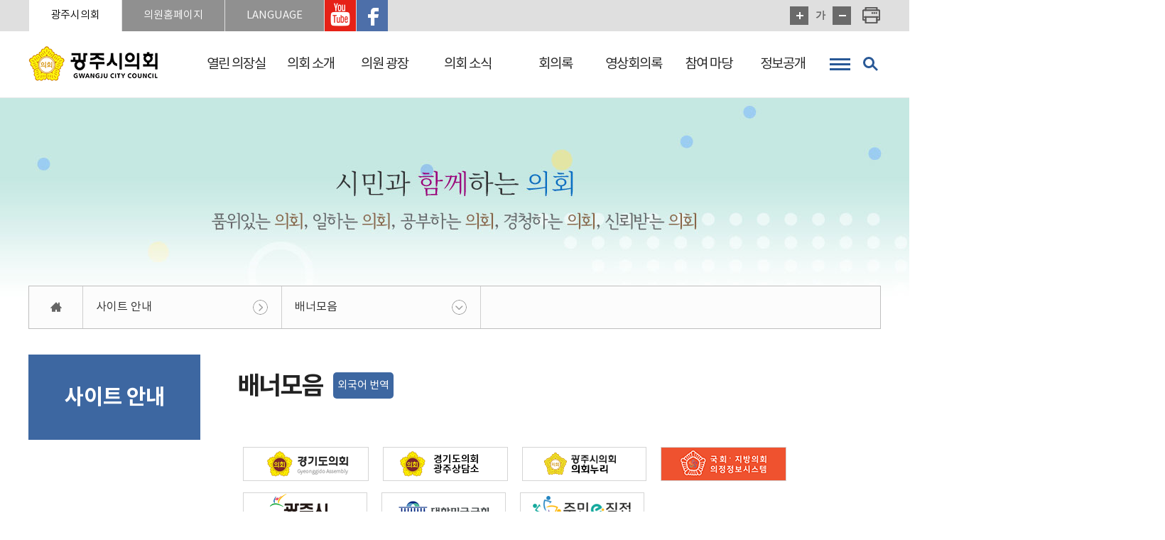

--- FILE ---
content_type: text/html;charset=UTF-8
request_url: https://gjcouncil.go.kr/kr/data/banner.do
body_size: 73521
content:




<!DOCTYPE html>
<html lang="ko">
<head>
    <meta charset="utf-8" />
    <meta http-equiv="X-UA-Compatible" content="IE=edge" />
    <meta name="viewport" content="width=device-width, initial-scale=1" />
    <meta name='robots' content='index,follow' />
    <meta name="subject" content="광주시의회 홈페이지" />
    <meta name="keywords" content="대한민국,경기도,광주시의회" />
    <meta name="description" content="광주시의회 홈페이지입니다." />
    <meta name="copyright" content="COPYRIGHT(c) 2020 by GWANGJU CITY COUNCIL. &amp;amp; jeyun corp." />
    <meta id="csrf_header" name="_header" content="" />
    <meta id="csrf" name="" content="" />
    <meta name="naver-site-verification" content="5cd178f2b2fbf89d41deb168da7d68ef5c87d208" />

    <meta property="og:url" content="https://gjcouncil.go.kr" />
    <meta property="og:type" content="website" />
    <meta property="og:title" content="배너모음 &gt; 사이트 안내 &gt; 광주시의회" />
    <meta property="og:image" content="https://gjcouncil.go.kr/images/common/photo_img.jpg" />
    <meta property="or:description" content="광주시의회 홈페이지입니다." />
    <meta property="og:updated_time" content="1769107450277" />

    <title>배너모음 &gt; 사이트 안내 &gt; 광주시의회</title>

    <link rel="shortcut icon" href="/images/common/favicon.ico" />
    <link rel="stylesheet" type="text/css" href="/css/bootstrap.css" />
    <link rel="stylesheet" type="text/css" href="/css/bootstrap-theme.css" />
    <link rel="stylesheet" type="text/css" href="/css/common.css" />
    <link rel="stylesheet" type="text/css" href="/css/board.css" />
    <link rel="stylesheet" type="text/css" href="/css/layout.css" />
    <link rel="stylesheet" type="text/css" href="/css/assembly.css" />
    <link rel="stylesheet" type="text/css" href="/css/kr/layout.css" />
    <link rel="stylesheet" type="text/css" href="/css/kr/content.css?1769107450277" />
    <link rel="stylesheet" type="text/css" href="/css/fnc.css" />

    <script type="text/javascript" src="/js/jquery.js"></script>
    <script type="text/javascript" src="/js/jquery-ui.min.js"></script>
    <script type="text/javascript" src="/js/jquery.bxslider.min.js"></script>
    <script type="text/javascript" src="/js/menu.js"></script>
    <script type="text/javascript" src="/js/common.js"></script>
    <script type="text/javascript" src="/js/kr/sub.js"></script>
    <!--[if lt IE 9]>
    <script src="http://css3-mediaqueries-js.googlecode.com/svn/trunk/css3-mediaqueries.js"></script>
    <script src="https://oss.maxcdn.com/html5shiv/3.7.2/html5shiv.min.js"></script>
    <script src="https://oss.maxcdn.com/respond/1.4.2/respond.min.js"></script>
    <![endif]-->
    


</head>
<body id="bg_sub">
    <p id="skip-navigation"><a href="#fontSize">본문바로가기</a></p>
    



<div id="top">
	<div class="inner">
		<h1 class="skip">글로벌 링크</h1>
		<ul class="global">
			<li><a href="/" class="current">광주시의회</a></li>
			<li class="list"><a href="#member_list" onclick="globalShow('member_list'); return false;" title="클릭시 의원홈페이지 링크를 볼 수 있습니다">의원홈페이지</a>
				<div id="member_list">
					<ul>
					
						
						  
							<li><a href="/member/09010/main.do" rel="noopener noreferrer" target="_blank" title="새창열림">허경행</a></li>
						  
						
						  
							<li><a href="/member/08030/main.do" rel="noopener noreferrer" target="_blank" title="새창열림">박상영</a></li>
						  
						
						  
							<li><a href="/member/09040/main.do" rel="noopener noreferrer" target="_blank" title="새창열림">최서윤</a></li>
						  
						
						  
							<li><a href="/member/09030/main.do" rel="noopener noreferrer" target="_blank" title="새창열림">오현주</a></li>
						  
						
						  
							<li><a href="/member/09070/main.do" rel="noopener noreferrer" target="_blank" title="새창열림">조예란</a></li>
						  
						
						  
							<li><a href="/member/08080/main.do" rel="noopener noreferrer" target="_blank" title="새창열림">주임록</a></li>
						  
						
						  
							<li><a href="/member/09020/main.do" rel="noopener noreferrer" target="_blank" title="새창열림">노영준</a></li>
						  
						
						  
							<li><a href="/member/08060/main.do" rel="noopener noreferrer" target="_blank" title="새창열림">이은채</a></li>
						  
						
						  
							<li><a href="/member/08100/main.do" rel="noopener noreferrer" target="_blank" title="새창열림">황소제</a></li>
						  
						
						  
							<li><a href="/member/09050/main.do" rel="noopener noreferrer" target="_blank" title="새창열림">이주훈</a></li>
						  
						
						  
						
					
					</ul>
				</div>
			</li>
			<!--<li><a href="/ch/main.do" rel="noopener noreferrer" target="_blank" title="광주시의회 청소년의회 홈페이지(새창열림)">청소년의회</a></li>-->
			<li class="list"><a href="lang_list" onclick="globalShow('lang_list'); return false;" title="클릭시 외국어 홈페이지 링크를 볼 수 있습니다">LANGUAGE</a>
				<div id="lang_list">
					<ul>
						<!--
						<li><a href="/en/main.do" rel="noopener noreferrer" target="_blank" title="새창열림">ENGLSH</a></li>					
						<li><a href="/cn/main.do" rel="noopener noreferrer" target="_blank" title="새창열림">CHINESE</a></li>	
						<li><a href="/cam/main.do" rel="noopener noreferrer" target="_blank" title="새창열림">CAMBODIAN</a></li>	
						<li><a href="/vt/main.do" rel="noopener noreferrer" target="_blank" title="새창열림">VIETANMESE</a></li>	
						-->
						<li><a href="/en/main.do" rel="noopener noreferrer" target="_blank" title="새창열림">ENGLSH</a></li>			<li><a href="/cn/main.do" rel="noopener noreferrer" target="_blank" title="새창열림">CHINESE</a></li>
					</ul>
				</div>
			</li>
			<li class="sns yt"><a href="https://www.youtube.com/channel/UCEB8TvA0kwy6CgikFOkRpeg/videos" rel="noopener noreferrer" target="_blank" title="새창열림">광주시의회 유투브 바로가기</a></li>
			<li class="sns fb"><a href="https://www.facebook.com/gjcouncil/" rel="noopener noreferrer" target="_blank" title="새창열림">광주시의회 페이스북 바로가기</a></li>
		</ul>
		<div id="font_control" class="w">
			<h2 class="skip">글자크기조절, 인쇄</h2>
			<ul>
				<li class="btns big"><a href="#zoomBig" id="zoomBig" onclick="javascript:zoomIn();">화면크기를 한단계 크게</a></li>
				<li class="one"><a href="#zoomCurrent" id="zoomCurrent" onclick="window.location.reload();" title="화면크기를 원래대로">가</a></li>
				<li class="btns small"><a href="#zoomSmall" id="zoomSmall" onclick="javascript:zoomOut();">화면크기를 한단계 작게</a></li>
				
				
				<li class="print"><a href="/kr/print.do?pagetitle=%EB%B0%B0%EB%84%88%EB%AA%A8%EC%9D%8C+%3E+%EC%82%AC%EC%9D%B4%ED%8A%B8+%EC%95%88%EB%82%B4+%3E+%EA%B4%91%EC%A3%BC%EC%8B%9C%EC%9D%98%ED%9A%8C" rel="noopener noreferrer" onclick="window.open(this.href, 'printPage', 'width=950,height=600,top=100,left=100,scrollbars=yes,resizable=no'); return false;" target="_blank" title="현재페이지를 인쇄합니다.(새창열림)">현재페이지 인쇄</a></li>
			</ul>
		</div>
	</div>
</div>

<div id="header">
	<div class="inner">
		<h1 class="logo">
			<a href="/">
				<img src="/images/common/logo.gif" alt="광주시의회" />
			</a>
		</h1>
	</div>
</div>

<div class="m_menu m">
	<div class="m_top">
		<button type="button" class="btn_menu_close">
			<span class="skip">전체메뉴 닫기</span>
			<span class="bar bar1"></span>
			<span class="bar bar2"></span>
		</button>
		<h1 class="logo">
			<a href="/">
				<img src="/images/common/ico_council.png" alt="" />
				<span>
					<em>광주시의회</em>
					<span>GWANGJU CITY</span>
				</span>
			</a>
		</h1>
	</div>
	<ul>
		








	
	
		
			<li class="menu1 current">
				<a href="/kr/greetingsCnts.do" rel="noopener noreferrer" title="열린 의장실">열린 의장실</a>
				<div class="menu">
				
					<ul>
					
						
							<li class="current">
								<a href="/kr/greetingsCnts.do" rel="noopener noreferrer" title="의장 인사말">의장 인사말</a>
								
							</li>
						
					
						
							<li class="current">
								<a href="/kr/chairman/historyCnts.do" rel="noopener noreferrer" title="의장 약력">의장 약력</a>
								
							</li>
						
					
						
					
						
					
						
							<li class="current">
								<a href="/kr/member/chairmans.do" rel="noopener noreferrer" title="역대 의장단">역대 의장단</a>
								
							</li>
						
					
						
					
						
					
						
					
					</ul>
				
				</div>
			</li>
			
		
	
		
			<li class="menu2 current">
				<a href="/kr/historyCnts.do" rel="noopener noreferrer" title="의회 소개">의회 소개</a>
				<div class="menu">
				
					<ul>
					
						
							<li class="current">
								<a href="/kr/historyCnts.do" rel="noopener noreferrer" title="의회 연혁">의회 연혁</a>
								
							</li>
						
					
						
							<li class="current">
								<a href="/kr/symbolCnts.do" rel="noopener noreferrer" title="의회상징물">의회상징물</a>
								
							</li>
						
					
						
							<li class="current">
								<a href="/kr/structureCnts.do" rel="noopener noreferrer" title="의회 구성">의회 구성</a>
								
							</li>
						
					
						
							<li class="current">
								<a href="/kr/budgetCnts.do" rel="noopener noreferrer" title="의회 기능">의회 기능</a>
								
									<ul>
									
										
											<li class="current">
												<a href="/kr/budgetCnts.do" rel="noopener noreferrer" title="예산안 심의확정">예산안 심의확정</a>
											</li>
										
									
										
											<li class="current">
												<a href="/kr/inspectionCnts.do" rel="noopener noreferrer" title="행정사무감사/조사">행정사무감사/조사</a>
											</li>
										
									
										
											<li class="current">
												<a href="/kr/processBillCnts.do" rel="noopener noreferrer" title="의안 처리">의안 처리</a>
											</li>
										
									
										
											<li class="current">
												<a href="/kr/requestCnts.do" rel="noopener noreferrer" title="청원 정보">청원 정보</a>
											</li>
										
									
										
											<li class="current">
												<a href="/kr/assemblyCnts.do" rel="noopener noreferrer" title="회기 및 집회">회기 및 집회</a>
											</li>
										
									
										
											<li class="current">
												<a href="/kr/plenaryCnts.do" rel="noopener noreferrer" title="본회의">본회의</a>
											</li>
										
									
										
											<li class="current">
												<a href="/kr/committeeCnts.do" rel="noopener noreferrer" title="위원회">위원회</a>
											</li>
										
									
									</ul>
								
							</li>
						
					
						
							<li class="current">
								<a href="/kr/officeCnts.do" rel="noopener noreferrer" title="의회사무국">의회사무국</a>
								
							</li>
						
					
						
							<li class="current">
								<a href="/kr/buildingCnts.do" rel="noopener noreferrer" title="청사 안내">청사 안내</a>
								
							</li>
						
					
						
							<li class="current">
								<a href="/kr/locationCnts.do" rel="noopener noreferrer" title="오시는 길">오시는 길</a>
								
							</li>
						
					
					</ul>
				
				</div>
			</li>
			
		
	
		
			<li class="menu3 current">
				<a href="/kr/member/name.do" rel="noopener noreferrer" title="의원 광장">의원 광장</a>
				<div class="menu">
				
					<ul>
					
						
							<li class="current">
								<a href="/kr/member/name.do" rel="noopener noreferrer" title="현역 의원">현역 의원</a>
								
									<ul>
									
										
											<li class="current">
												<a href="/kr/member/name.do" rel="noopener noreferrer" title="인명별">인명별</a>
											</li>
										
									
										
											<li class="current">
												<a href="/kr/member/district.do" rel="noopener noreferrer" title="선거구별">선거구별</a>
											</li>
										
									
										
											<li class="current">
												<a href="/kr/member/committee.do" rel="noopener noreferrer" title="위원회별">위원회별</a>
											</li>
										
									
									</ul>
								
							</li>
						
					
						
							<li class="current">
								<a href="/kr/member/chronicle.do" rel="noopener noreferrer" title="역대 의원">역대 의원</a>
								
							</li>
						
					
						
							<li class="current">
								<a href="/kr/member/dutyCnts.do" rel="noopener noreferrer" title="의원의 의무">의원의 의무</a>
								
							</li>
						
					
					</ul>
				
				</div>
			</li>
			
		
	
		
			<li class="menu4 current">
				<a href="/kr/noticeBBS.do" rel="noopener noreferrer" title="의회 소식">의회 소식</a>
				<div class="menu">
				
					<ul>
					
						
							<li class="current">
								<a href="/kr/noticeBBS.do" rel="noopener noreferrer" title="공지사항">공지사항</a>
								
							</li>
						
					
						
					
						
							<li class="current">
								<a href="/kr/legislationBBS.do" rel="noopener noreferrer" title="입법예고">입법예고</a>
								
							</li>
						
					
						
							<li class="current">
								<a href="/kr/scheduleBBS.do" rel="noopener noreferrer" title="의사일정">의사일정</a>
								
									<ul>
									
										
											<li class="current">
												<a href="/kr/scheduleBBS.do" rel="noopener noreferrer" title="의사일정">의사일정</a>
											</li>
										
									
										
									
										
											<li class="current">
												<a href="/kr/yearSessionCnts.do" rel="noopener noreferrer" title="연간 회기일정">연간 회기일정</a>
											</li>
										
									
									</ul>
								
							</li>
						
					
						
							<li class="current">
								<a href="/kr/pressBBS.do" rel="noopener noreferrer" title="보도자료">보도자료</a>
								
									<ul>
									
										
											<li class="current">
												<a href="/kr/pressBBS.do" rel="noopener noreferrer" title="보도자료">보도자료</a>
											</li>
										
									
										
											<li class="current">
												<a href="/kr/factBBS.do" rel="noopener noreferrer" title="사실은 이렇습니다">사실은 이렇습니다</a>
											</li>
										
									
									</ul>
								
							</li>
						
					
						
					
						
							<li class="current">
								<a href="/kr/vodBBS.do" rel="noopener noreferrer" title="의정활동 영상">의정활동 영상</a>
								
							</li>
						
					
						
							<li class="current">
								<a href="/kr/galleryBBS.do" rel="noopener noreferrer" title="의정사진">의정사진</a>
								
							</li>
						
					
						
							<li class="current">
								<a href="/kr/cardNewsBBS.do" rel="noopener noreferrer" title="카드뉴스">카드뉴스</a>
								
							</li>
						
					
						
							<li class="current">
								<a href="/kr/toonBBS.do" rel="noopener noreferrer" title="조례웹툰">조례웹툰</a>
								
							</li>
						
					
						
							<li class="current">
								<a href="/kr/billBBS.do" rel="noopener noreferrer" title="건의서·결의서·성명서">건의서·결의서·성명서</a>
								
							</li>
						
					
						
							<li class="current">
								<a href="/kr/magazineBBS.do" rel="noopener noreferrer" title="의회 간행물">의회 간행물</a>
								
									<ul>
									
										
											<li class="current">
												<a href="/kr/magazineBBS.do" rel="noopener noreferrer" title="의정소식지">의정소식지</a>
											</li>
										
									
										
											<li class="current">
												<a href="/kr/applyBBS.do" rel="noopener noreferrer" title="의정소식지 신청">의정소식지 신청</a>
											</li>
										
									
										
											<li class="current">
												<a href="/kr/whitepaperBBS.do" rel="noopener noreferrer" title="의정백서">의정백서</a>
											</li>
										
									
									</ul>
								
							</li>
						
					
						
							<li class="current">
								<a href="/kr/complimentBBS.do" rel="noopener noreferrer" title="이달의 칭찬공무원">이달의 칭찬공무원</a>
								
							</li>
						
					
						
							<li class="current">
								<a href="/kr/openBBS.do" rel="noopener noreferrer" title="사전 정보공표">사전 정보공표</a>
								
							</li>
						
					
						
							<li class="current">
								<a href="/kr/foreignBBS.do" rel="noopener noreferrer" title="국외연수활동보고">국외연수활동보고</a>
								
							</li>
						
					
						
							<li class="current">
								<a href="/kr/admrulBBS.do" rel="noopener noreferrer" title="훈령·예규">훈령·예규</a>
								
							</li>
						
					
					</ul>
				
				</div>
			</li>
			
		
	
		
			<li class="menu5 current">
				<a href="/kr/minutesCnts.do" rel="noopener noreferrer" title="회의록">회의록</a>
				<div class="menu">
				
					<ul>
					
						
							<li class="current">
								<a href="/kr/minutesCnts.do" rel="noopener noreferrer" title="회의록 공개 일정 안내">회의록 공개 일정 안내</a>
								
							</li>
						
					
						
							<li class="current">
								<a href="/kr/minutes/search.do" rel="noopener noreferrer" title="최근 회의록(검색)">최근 회의록(검색)</a>
								
							</li>
						
					
						
					
						
							<li class="current">
								<a href="/kr/minutes/session.do" rel="noopener noreferrer" title="목차별 검색">목차별 검색</a>
								
									<ul>
									
										
											<li class="current">
												<a href="/kr/minutes/session.do" rel="noopener noreferrer" title="회기별 검색">회기별 검색</a>
											</li>
										
									
										
											<li class="current">
												<a href="/kr/minutes/committee.do" rel="noopener noreferrer" title="회의별 검색">회의별 검색</a>
											</li>
										
									
										
											<li class="current">
												<a href="/kr/minutes/year.do" rel="noopener noreferrer" title="연도별 검색">연도별 검색</a>
											</li>
										
									
									</ul>
								
							</li>
						
					
						
							<li class="current">
								<a href="/kr/minutes/qna.do" rel="noopener noreferrer" title="시정질문">시정질문</a>
								
							</li>
						
					
						
					
						
							<li class="current">
								<a href="/kr/billCnts.do" rel="noopener noreferrer" title="의안">의안</a>
								
									<ul>
									
										
											<li class="current">
												<a href="/kr/billCnts.do" rel="noopener noreferrer" title="의안개요">의안개요</a>
											</li>
										
									
										
											<li class="current">
												<a href="/kr/bill.do" rel="noopener noreferrer" title="의안검색">의안검색</a>
											</li>
										
									
										
											<li class="current">
												<a href="/kr/billStat.do" rel="noopener noreferrer" title="의안통계">의안통계</a>
											</li>
										
									
									</ul>
								
							</li>
						
					
						
							<li class="current">
								<a href="/kr/minutes/stat.do" rel="noopener noreferrer" title="회의통계">회의통계</a>
								
							</li>
						
					
						
					
					</ul>
				
				</div>
			</li>
			
		
	
		
			<li class="menu6 current">
				<a href="/kr/cast/plenary.do" rel="noopener noreferrer" title="영상회의록">영상회의록</a>
				<div class="menu">
				
					<ul>
					
						
							<li class="current">
								<a href="/kr/cast/plenary.do" rel="noopener noreferrer" title="본회의">본회의</a>
								
							</li>
						
					
						
							<li class="current">
								<a href="/kr/questionBBS.do" rel="noopener noreferrer" title="시정질문">시정질문</a>
								
							</li>
						
					
						
							<li class="current">
								<a href="/kr/freeBBS.do" rel="noopener noreferrer" title="자유발언">자유발언</a>
								
							</li>
						
					
						
							<li class="current">
								<a href="/kr/cast/live.do" rel="noopener noreferrer" title="생방송">생방송</a>
								
							</li>
						
					
					</ul>
				
				</div>
			</li>
			
		
	
		
			<li class="menu7 current">
				<a href="/kr/requestBBS.do" rel="noopener noreferrer" title="참여 마당">참여 마당</a>
				<div class="menu">
				
					<ul>
					
						
							<li class="current">
								<a href="/kr/requestBBS.do" rel="noopener noreferrer" title="의회에 바란다">의회에 바란다</a>
								
							</li>
						
					
						
							<li class="current">
								<a href="/kr/residCnts.do" rel="noopener noreferrer" title="주민조례청구" target='_self'>주민조례청구</a>
								
							</li>
						
					
						
					
						
							<li class="current">
								<a href="/kr/tourCnts.do" rel="noopener noreferrer" title="민원안내">민원안내</a>
								
									<ul>
									
										
											<li class="current">
												<a href="/kr/tourCnts.do" rel="noopener noreferrer" title="방청관람">방청관람</a>
											</li>
										
									
										
											<li class="current">
												<a href="/kr/processCnts.do" rel="noopener noreferrer" title="청원 및 진정">청원 및 진정</a>
											</li>
										
									
										
									
									</ul>
								
							</li>
						
					
						
					
						
					
						
							<li class="current">
								<a href="http://www.elis.go.kr/newlaib/laibLaws/h1126/laws.jsp?regionId=41610&isfez=" rel="noopener noreferrer" title="자치법규" target='_blank'>자치법규</a>
								
							</li>
						
					
						
							<li class="current">
								<a href="/kr/data/search.do" rel="noopener noreferrer" title="통합검색">통합검색</a>
								
							</li>
						
					
						
							<li class="current">
								<a href="/kr/tidingsBBS.do" rel="noopener noreferrer" title="의회소식 알림">의회소식 알림</a>
								
							</li>
						
					
						
							<li class="current">
								<a href="/kr/councilTourBBS.do" rel="noopener noreferrer" title="방청안내">방청안내</a>
								
							</li>
						
					
					</ul>
				
				</div>
			</li>
			
		
	
		
	
		
			<li class="menu8 current">
				<a href="/kr/disclosureguideCnts.do" rel="noopener noreferrer" title="정보공개">정보공개</a>
				<div class="menu">
				
					<ul>
					
						
							<li class="current">
								<a href="/kr/disclosureguideCnts.do" rel="noopener noreferrer" title="정보공개 안내">정보공개 안내</a>
								
							</li>
						
					
						
							<li class="current">
								<a href="/kr/supplyServicesBBS.do" rel="noopener noreferrer" title="의회운영">의회운영</a>
								
									<ul>
									
										
											<li class="current">
												<a href="http://www.gjcouncil.go.kr/kr/yearSessionCnts.do" rel="noopener noreferrer" title="의회 회기운영">의회 회기운영</a>
											</li>
										
									
										
											<li class="current">
												<a href="/kr/supplyServicesBBS.do" rel="noopener noreferrer" title="의정비 심의위원회">의정비 심의위원회</a>
											</li>
										
									
										
											<li class="current">
												<a href="/kr/pluralismBBS.do" rel="noopener noreferrer" title="의원별 겸직 현황">의원별 겸직 현황</a>
											</li>
										
									
										
											<li class="current">
												<a href="/kr/costBBS.do" rel="noopener noreferrer" title="업무추진비 집행 현황">업무추진비 집행 현황</a>
											</li>
										
									
										
											<li class="current">
												<a href="/kr/foreign2BBS.do" rel="noopener noreferrer" title="국제교류 현황">국제교류 현황</a>
											</li>
										
									
										
											<li class="current">
												<a href="/kr/publicBBS.do" rel="noopener noreferrer" title="의원 정책연구 현황">의원 정책연구 현황</a>
											</li>
										
									
										
											<li class="current">
												<a href="/kr/researchserviceBBS.do" rel="noopener noreferrer" title="학술연구용역 현황">학술연구용역 현황</a>
											</li>
										
									
										
											<li class="current">
												<a href="/kr/capacitybuildinBBS.do" rel="noopener noreferrer" title="의원 역량강화 현황">의원 역량강화 현황</a>
											</li>
										
									
										
											<li class="current">
												<a href="/kr/event2BBS.do" rel="noopener noreferrer" title="행사개최현황">행사개최현황</a>
											</li>
										
									
										
											<li class="current">
												<a href="/kr/disciplinaryBBS.do" rel="noopener noreferrer" title="의원 징계현황">의원 징계현황</a>
											</li>
										
									
									</ul>
								
							</li>
						
					
						
							<li class="current">
								<a href="/kr/inpectionBBS.do" rel="noopener noreferrer" title="의원 활동">의원 활동</a>
								
									<ul>
									
										
											<li class="current">
												<a href="http://www.gjcouncil.go.kr/kr/minutes/search.do" rel="noopener noreferrer" title="회의록">회의록</a>
											</li>
										
									
										
											<li class="current">
												<a href="/kr/inpectionBBS.do" rel="noopener noreferrer" title="행정사무감사">행정사무감사</a>
											</li>
										
									
										
											<li class="current">
												<a href="/kr/inspectBBS.do" rel="noopener noreferrer" title="행정사무감사에 대한 조치결과">행정사무감사에 대한 조치결과</a>
											</li>
										
									
										
											<li class="current">
												<a href="/kr/affairsInvestigatioBBS.do" rel="noopener noreferrer" title="행정사무조사">행정사무조사</a>
											</li>
										
									
										
											<li class="current">
												<a href="http://www.gjcouncil.go.kr/kr/minutes/qna.do" rel="noopener noreferrer" title="지방의회 질의답변 현황">지방의회 질의답변 현황</a>
											</li>
										
									
										
											<li class="current">
												<a href="http://www.gjcouncil.go.kr/kr/bill.do" rel="noopener noreferrer" title="의안 처리현황">의안 처리현황</a>
											</li>
										
									
										
											<li class="current">
												<a href="/kr/reviewBBS.do" rel="noopener noreferrer" title="위원회 안건 검토 및 심사보고서">위원회 안건 검토 및 심사보고서</a>
											</li>
										
									
										
											<li class="current">
												<a href="/kr/attendancerateBBS.do" rel="noopener noreferrer" title="의원별 회의 출석률 현황">의원별 회의 출석률 현황</a>
											</li>
										
									
										
											<li class="current">
												<a href="/kr/briefingsessionBBS.do" rel="noopener noreferrer" title="의원별 의정보고회 개최현황">의원별 의정보고회 개최현황</a>
											</li>
										
									
										
											<li class="current">
												<a href="/kr/negotiationBBS.do" rel="noopener noreferrer" title="교섭단체 운영 현황">교섭단체 운영 현황</a>
											</li>
										
									
										
											<li class="current">
												<a href="/kr/spolicyOfficerBBS.do" rel="noopener noreferrer" title="정책지원관 운영 현황">정책지원관 운영 현황</a>
											</li>
										
									
										
											<li class="current">
												<a href="/kr/policyDevelopmentBBS.do" rel="noopener noreferrer" title="의원정책개발비 현황">의원정책개발비 현황</a>
											</li>
										
									
									</ul>
								
							</li>
						
					
						
							<li class="current">
								<a href="/kr/lawNoticeBBS.do" rel="noopener noreferrer" title="의회사무">의회사무</a>
								
									<ul>
									
										
											<li class="current">
												<a href="/kr/lawNoticeBBS.do" rel="noopener noreferrer" title="사무기구의 의원입법 지원현황">사무기구의 의원입법 지원현황</a>
											</li>
										
									
										
											<li class="current">
												<a href="/kr/budgetSettlementBBS.do" rel="noopener noreferrer" title="사무기구의 예결산분석 지원현황">사무기구의 예결산분석 지원현황</a>
											</li>
										
									
										
											<li class="current">
												<a href="/kr/complaintprocessingBBS.do" rel="noopener noreferrer" title="의회 민원처리 현황">의회 민원처리 현황</a>
											</li>
										
									
										
											<li class="current">
												<a href="http://www.gjcouncil.go.kr/kr/magazineBBS.do" rel="noopener noreferrer" title="의회발간물 현황">의회발간물 현황</a>
											</li>
										
									
										
											<li class="current">
												<a href="/kr/dataStructureBBS.do" rel="noopener noreferrer" title="의회자료체계 구축 현황">의회자료체계 구축 현황</a>
											</li>
										
									
									</ul>
								
							</li>
						
					
					</ul>
				
				</div>
			</li>
			
		
	

	</ul>
</div>

<!-- 메인메뉴 -->
<div id="menuArea" class="w">
	<div class="line"></div>
	<div class="inner">
		<h2 class="skip">메인메뉴</h2>
		<ul id="topmenu">
			








	
	
		
			<li class="menu1 current">
				<a href="/kr/greetingsCnts.do" rel="noopener noreferrer" title="열린 의장실">열린 의장실</a>
				<div class="menu">
				
					<ul>
					
						
							<li class="current">
								<a href="/kr/greetingsCnts.do" rel="noopener noreferrer" title="의장 인사말">의장 인사말</a>
								
							</li>
						
					
						
							<li class="current">
								<a href="/kr/chairman/historyCnts.do" rel="noopener noreferrer" title="의장 약력">의장 약력</a>
								
							</li>
						
					
						
					
						
					
						
							<li class="current">
								<a href="/kr/member/chairmans.do" rel="noopener noreferrer" title="역대 의장단">역대 의장단</a>
								
							</li>
						
					
						
					
						
					
						
					
					</ul>
				
				</div>
			</li>
			
		
	
		
			<li class="menu2 current">
				<a href="/kr/historyCnts.do" rel="noopener noreferrer" title="의회 소개">의회 소개</a>
				<div class="menu">
				
					<ul>
					
						
							<li class="current">
								<a href="/kr/historyCnts.do" rel="noopener noreferrer" title="의회 연혁">의회 연혁</a>
								
							</li>
						
					
						
							<li class="current">
								<a href="/kr/symbolCnts.do" rel="noopener noreferrer" title="의회상징물">의회상징물</a>
								
							</li>
						
					
						
							<li class="current">
								<a href="/kr/structureCnts.do" rel="noopener noreferrer" title="의회 구성">의회 구성</a>
								
							</li>
						
					
						
							<li class="current">
								<a href="/kr/budgetCnts.do" rel="noopener noreferrer" title="의회 기능">의회 기능</a>
								
									<ul>
									
										
											<li class="current">
												<a href="/kr/budgetCnts.do" rel="noopener noreferrer" title="예산안 심의확정">예산안 심의확정</a>
											</li>
										
									
										
											<li class="current">
												<a href="/kr/inspectionCnts.do" rel="noopener noreferrer" title="행정사무감사/조사">행정사무감사/조사</a>
											</li>
										
									
										
											<li class="current">
												<a href="/kr/processBillCnts.do" rel="noopener noreferrer" title="의안 처리">의안 처리</a>
											</li>
										
									
										
											<li class="current">
												<a href="/kr/requestCnts.do" rel="noopener noreferrer" title="청원 정보">청원 정보</a>
											</li>
										
									
										
											<li class="current">
												<a href="/kr/assemblyCnts.do" rel="noopener noreferrer" title="회기 및 집회">회기 및 집회</a>
											</li>
										
									
										
											<li class="current">
												<a href="/kr/plenaryCnts.do" rel="noopener noreferrer" title="본회의">본회의</a>
											</li>
										
									
										
											<li class="current">
												<a href="/kr/committeeCnts.do" rel="noopener noreferrer" title="위원회">위원회</a>
											</li>
										
									
									</ul>
								
							</li>
						
					
						
							<li class="current">
								<a href="/kr/officeCnts.do" rel="noopener noreferrer" title="의회사무국">의회사무국</a>
								
							</li>
						
					
						
							<li class="current">
								<a href="/kr/buildingCnts.do" rel="noopener noreferrer" title="청사 안내">청사 안내</a>
								
							</li>
						
					
						
							<li class="current">
								<a href="/kr/locationCnts.do" rel="noopener noreferrer" title="오시는 길">오시는 길</a>
								
							</li>
						
					
					</ul>
				
				</div>
			</li>
			
		
	
		
			<li class="menu3 current">
				<a href="/kr/member/name.do" rel="noopener noreferrer" title="의원 광장">의원 광장</a>
				<div class="menu">
				
					<ul>
					
						
							<li class="current">
								<a href="/kr/member/name.do" rel="noopener noreferrer" title="현역 의원">현역 의원</a>
								
									<ul>
									
										
											<li class="current">
												<a href="/kr/member/name.do" rel="noopener noreferrer" title="인명별">인명별</a>
											</li>
										
									
										
											<li class="current">
												<a href="/kr/member/district.do" rel="noopener noreferrer" title="선거구별">선거구별</a>
											</li>
										
									
										
											<li class="current">
												<a href="/kr/member/committee.do" rel="noopener noreferrer" title="위원회별">위원회별</a>
											</li>
										
									
									</ul>
								
							</li>
						
					
						
							<li class="current">
								<a href="/kr/member/chronicle.do" rel="noopener noreferrer" title="역대 의원">역대 의원</a>
								
							</li>
						
					
						
							<li class="current">
								<a href="/kr/member/dutyCnts.do" rel="noopener noreferrer" title="의원의 의무">의원의 의무</a>
								
							</li>
						
					
					</ul>
				
				</div>
			</li>
			
		
	
		
			<li class="menu4 current">
				<a href="/kr/noticeBBS.do" rel="noopener noreferrer" title="의회 소식">의회 소식</a>
				<div class="menu">
				
					<ul>
					
						
							<li class="current">
								<a href="/kr/noticeBBS.do" rel="noopener noreferrer" title="공지사항">공지사항</a>
								
							</li>
						
					
						
					
						
							<li class="current">
								<a href="/kr/legislationBBS.do" rel="noopener noreferrer" title="입법예고">입법예고</a>
								
							</li>
						
					
						
							<li class="current">
								<a href="/kr/scheduleBBS.do" rel="noopener noreferrer" title="의사일정">의사일정</a>
								
									<ul>
									
										
											<li class="current">
												<a href="/kr/scheduleBBS.do" rel="noopener noreferrer" title="의사일정">의사일정</a>
											</li>
										
									
										
									
										
											<li class="current">
												<a href="/kr/yearSessionCnts.do" rel="noopener noreferrer" title="연간 회기일정">연간 회기일정</a>
											</li>
										
									
									</ul>
								
							</li>
						
					
						
							<li class="current">
								<a href="/kr/pressBBS.do" rel="noopener noreferrer" title="보도자료">보도자료</a>
								
									<ul>
									
										
											<li class="current">
												<a href="/kr/pressBBS.do" rel="noopener noreferrer" title="보도자료">보도자료</a>
											</li>
										
									
										
											<li class="current">
												<a href="/kr/factBBS.do" rel="noopener noreferrer" title="사실은 이렇습니다">사실은 이렇습니다</a>
											</li>
										
									
									</ul>
								
							</li>
						
					
						
					
						
							<li class="current">
								<a href="/kr/vodBBS.do" rel="noopener noreferrer" title="의정활동 영상">의정활동 영상</a>
								
							</li>
						
					
						
							<li class="current">
								<a href="/kr/galleryBBS.do" rel="noopener noreferrer" title="의정사진">의정사진</a>
								
							</li>
						
					
						
							<li class="current">
								<a href="/kr/cardNewsBBS.do" rel="noopener noreferrer" title="카드뉴스">카드뉴스</a>
								
							</li>
						
					
						
							<li class="current">
								<a href="/kr/toonBBS.do" rel="noopener noreferrer" title="조례웹툰">조례웹툰</a>
								
							</li>
						
					
						
							<li class="current">
								<a href="/kr/billBBS.do" rel="noopener noreferrer" title="건의서·결의서·성명서">건의서·결의서·성명서</a>
								
							</li>
						
					
						
							<li class="current">
								<a href="/kr/magazineBBS.do" rel="noopener noreferrer" title="의회 간행물">의회 간행물</a>
								
									<ul>
									
										
											<li class="current">
												<a href="/kr/magazineBBS.do" rel="noopener noreferrer" title="의정소식지">의정소식지</a>
											</li>
										
									
										
											<li class="current">
												<a href="/kr/applyBBS.do" rel="noopener noreferrer" title="의정소식지 신청">의정소식지 신청</a>
											</li>
										
									
										
											<li class="current">
												<a href="/kr/whitepaperBBS.do" rel="noopener noreferrer" title="의정백서">의정백서</a>
											</li>
										
									
									</ul>
								
							</li>
						
					
						
							<li class="current">
								<a href="/kr/complimentBBS.do" rel="noopener noreferrer" title="이달의 칭찬공무원">이달의 칭찬공무원</a>
								
							</li>
						
					
						
							<li class="current">
								<a href="/kr/openBBS.do" rel="noopener noreferrer" title="사전 정보공표">사전 정보공표</a>
								
							</li>
						
					
						
							<li class="current">
								<a href="/kr/foreignBBS.do" rel="noopener noreferrer" title="국외연수활동보고">국외연수활동보고</a>
								
							</li>
						
					
						
							<li class="current">
								<a href="/kr/admrulBBS.do" rel="noopener noreferrer" title="훈령·예규">훈령·예규</a>
								
							</li>
						
					
					</ul>
				
				</div>
			</li>
			
		
	
		
			<li class="menu5 current">
				<a href="/kr/minutesCnts.do" rel="noopener noreferrer" title="회의록">회의록</a>
				<div class="menu">
				
					<ul>
					
						
							<li class="current">
								<a href="/kr/minutesCnts.do" rel="noopener noreferrer" title="회의록 공개 일정 안내">회의록 공개 일정 안내</a>
								
							</li>
						
					
						
							<li class="current">
								<a href="/kr/minutes/search.do" rel="noopener noreferrer" title="최근 회의록(검색)">최근 회의록(검색)</a>
								
							</li>
						
					
						
					
						
							<li class="current">
								<a href="/kr/minutes/session.do" rel="noopener noreferrer" title="목차별 검색">목차별 검색</a>
								
									<ul>
									
										
											<li class="current">
												<a href="/kr/minutes/session.do" rel="noopener noreferrer" title="회기별 검색">회기별 검색</a>
											</li>
										
									
										
											<li class="current">
												<a href="/kr/minutes/committee.do" rel="noopener noreferrer" title="회의별 검색">회의별 검색</a>
											</li>
										
									
										
											<li class="current">
												<a href="/kr/minutes/year.do" rel="noopener noreferrer" title="연도별 검색">연도별 검색</a>
											</li>
										
									
									</ul>
								
							</li>
						
					
						
							<li class="current">
								<a href="/kr/minutes/qna.do" rel="noopener noreferrer" title="시정질문">시정질문</a>
								
							</li>
						
					
						
					
						
							<li class="current">
								<a href="/kr/billCnts.do" rel="noopener noreferrer" title="의안">의안</a>
								
									<ul>
									
										
											<li class="current">
												<a href="/kr/billCnts.do" rel="noopener noreferrer" title="의안개요">의안개요</a>
											</li>
										
									
										
											<li class="current">
												<a href="/kr/bill.do" rel="noopener noreferrer" title="의안검색">의안검색</a>
											</li>
										
									
										
											<li class="current">
												<a href="/kr/billStat.do" rel="noopener noreferrer" title="의안통계">의안통계</a>
											</li>
										
									
									</ul>
								
							</li>
						
					
						
							<li class="current">
								<a href="/kr/minutes/stat.do" rel="noopener noreferrer" title="회의통계">회의통계</a>
								
							</li>
						
					
						
					
					</ul>
				
				</div>
			</li>
			
		
	
		
			<li class="menu6 current">
				<a href="/kr/cast/plenary.do" rel="noopener noreferrer" title="영상회의록">영상회의록</a>
				<div class="menu">
				
					<ul>
					
						
							<li class="current">
								<a href="/kr/cast/plenary.do" rel="noopener noreferrer" title="본회의">본회의</a>
								
							</li>
						
					
						
							<li class="current">
								<a href="/kr/questionBBS.do" rel="noopener noreferrer" title="시정질문">시정질문</a>
								
							</li>
						
					
						
							<li class="current">
								<a href="/kr/freeBBS.do" rel="noopener noreferrer" title="자유발언">자유발언</a>
								
							</li>
						
					
						
							<li class="current">
								<a href="/kr/cast/live.do" rel="noopener noreferrer" title="생방송">생방송</a>
								
							</li>
						
					
					</ul>
				
				</div>
			</li>
			
		
	
		
			<li class="menu7 current">
				<a href="/kr/requestBBS.do" rel="noopener noreferrer" title="참여 마당">참여 마당</a>
				<div class="menu">
				
					<ul>
					
						
							<li class="current">
								<a href="/kr/requestBBS.do" rel="noopener noreferrer" title="의회에 바란다">의회에 바란다</a>
								
							</li>
						
					
						
							<li class="current">
								<a href="/kr/residCnts.do" rel="noopener noreferrer" title="주민조례청구" target='_self'>주민조례청구</a>
								
							</li>
						
					
						
					
						
							<li class="current">
								<a href="/kr/tourCnts.do" rel="noopener noreferrer" title="민원안내">민원안내</a>
								
									<ul>
									
										
											<li class="current">
												<a href="/kr/tourCnts.do" rel="noopener noreferrer" title="방청관람">방청관람</a>
											</li>
										
									
										
											<li class="current">
												<a href="/kr/processCnts.do" rel="noopener noreferrer" title="청원 및 진정">청원 및 진정</a>
											</li>
										
									
										
									
									</ul>
								
							</li>
						
					
						
					
						
					
						
							<li class="current">
								<a href="http://www.elis.go.kr/newlaib/laibLaws/h1126/laws.jsp?regionId=41610&isfez=" rel="noopener noreferrer" title="자치법규" target='_blank'>자치법규</a>
								
							</li>
						
					
						
							<li class="current">
								<a href="/kr/data/search.do" rel="noopener noreferrer" title="통합검색">통합검색</a>
								
							</li>
						
					
						
							<li class="current">
								<a href="/kr/tidingsBBS.do" rel="noopener noreferrer" title="의회소식 알림">의회소식 알림</a>
								
							</li>
						
					
						
							<li class="current">
								<a href="/kr/councilTourBBS.do" rel="noopener noreferrer" title="방청안내">방청안내</a>
								
							</li>
						
					
					</ul>
				
				</div>
			</li>
			
		
	
		
	
		
			<li class="menu8 current">
				<a href="/kr/disclosureguideCnts.do" rel="noopener noreferrer" title="정보공개">정보공개</a>
				<div class="menu">
				
					<ul>
					
						
							<li class="current">
								<a href="/kr/disclosureguideCnts.do" rel="noopener noreferrer" title="정보공개 안내">정보공개 안내</a>
								
							</li>
						
					
						
							<li class="current">
								<a href="/kr/supplyServicesBBS.do" rel="noopener noreferrer" title="의회운영">의회운영</a>
								
									<ul>
									
										
											<li class="current">
												<a href="http://www.gjcouncil.go.kr/kr/yearSessionCnts.do" rel="noopener noreferrer" title="의회 회기운영">의회 회기운영</a>
											</li>
										
									
										
											<li class="current">
												<a href="/kr/supplyServicesBBS.do" rel="noopener noreferrer" title="의정비 심의위원회">의정비 심의위원회</a>
											</li>
										
									
										
											<li class="current">
												<a href="/kr/pluralismBBS.do" rel="noopener noreferrer" title="의원별 겸직 현황">의원별 겸직 현황</a>
											</li>
										
									
										
											<li class="current">
												<a href="/kr/costBBS.do" rel="noopener noreferrer" title="업무추진비 집행 현황">업무추진비 집행 현황</a>
											</li>
										
									
										
											<li class="current">
												<a href="/kr/foreign2BBS.do" rel="noopener noreferrer" title="국제교류 현황">국제교류 현황</a>
											</li>
										
									
										
											<li class="current">
												<a href="/kr/publicBBS.do" rel="noopener noreferrer" title="의원 정책연구 현황">의원 정책연구 현황</a>
											</li>
										
									
										
											<li class="current">
												<a href="/kr/researchserviceBBS.do" rel="noopener noreferrer" title="학술연구용역 현황">학술연구용역 현황</a>
											</li>
										
									
										
											<li class="current">
												<a href="/kr/capacitybuildinBBS.do" rel="noopener noreferrer" title="의원 역량강화 현황">의원 역량강화 현황</a>
											</li>
										
									
										
											<li class="current">
												<a href="/kr/event2BBS.do" rel="noopener noreferrer" title="행사개최현황">행사개최현황</a>
											</li>
										
									
										
											<li class="current">
												<a href="/kr/disciplinaryBBS.do" rel="noopener noreferrer" title="의원 징계현황">의원 징계현황</a>
											</li>
										
									
									</ul>
								
							</li>
						
					
						
							<li class="current">
								<a href="/kr/inpectionBBS.do" rel="noopener noreferrer" title="의원 활동">의원 활동</a>
								
									<ul>
									
										
											<li class="current">
												<a href="http://www.gjcouncil.go.kr/kr/minutes/search.do" rel="noopener noreferrer" title="회의록">회의록</a>
											</li>
										
									
										
											<li class="current">
												<a href="/kr/inpectionBBS.do" rel="noopener noreferrer" title="행정사무감사">행정사무감사</a>
											</li>
										
									
										
											<li class="current">
												<a href="/kr/inspectBBS.do" rel="noopener noreferrer" title="행정사무감사에 대한 조치결과">행정사무감사에 대한 조치결과</a>
											</li>
										
									
										
											<li class="current">
												<a href="/kr/affairsInvestigatioBBS.do" rel="noopener noreferrer" title="행정사무조사">행정사무조사</a>
											</li>
										
									
										
											<li class="current">
												<a href="http://www.gjcouncil.go.kr/kr/minutes/qna.do" rel="noopener noreferrer" title="지방의회 질의답변 현황">지방의회 질의답변 현황</a>
											</li>
										
									
										
											<li class="current">
												<a href="http://www.gjcouncil.go.kr/kr/bill.do" rel="noopener noreferrer" title="의안 처리현황">의안 처리현황</a>
											</li>
										
									
										
											<li class="current">
												<a href="/kr/reviewBBS.do" rel="noopener noreferrer" title="위원회 안건 검토 및 심사보고서">위원회 안건 검토 및 심사보고서</a>
											</li>
										
									
										
											<li class="current">
												<a href="/kr/attendancerateBBS.do" rel="noopener noreferrer" title="의원별 회의 출석률 현황">의원별 회의 출석률 현황</a>
											</li>
										
									
										
											<li class="current">
												<a href="/kr/briefingsessionBBS.do" rel="noopener noreferrer" title="의원별 의정보고회 개최현황">의원별 의정보고회 개최현황</a>
											</li>
										
									
										
											<li class="current">
												<a href="/kr/negotiationBBS.do" rel="noopener noreferrer" title="교섭단체 운영 현황">교섭단체 운영 현황</a>
											</li>
										
									
										
											<li class="current">
												<a href="/kr/spolicyOfficerBBS.do" rel="noopener noreferrer" title="정책지원관 운영 현황">정책지원관 운영 현황</a>
											</li>
										
									
										
											<li class="current">
												<a href="/kr/policyDevelopmentBBS.do" rel="noopener noreferrer" title="의원정책개발비 현황">의원정책개발비 현황</a>
											</li>
										
									
									</ul>
								
							</li>
						
					
						
							<li class="current">
								<a href="/kr/lawNoticeBBS.do" rel="noopener noreferrer" title="의회사무">의회사무</a>
								
									<ul>
									
										
											<li class="current">
												<a href="/kr/lawNoticeBBS.do" rel="noopener noreferrer" title="사무기구의 의원입법 지원현황">사무기구의 의원입법 지원현황</a>
											</li>
										
									
										
											<li class="current">
												<a href="/kr/budgetSettlementBBS.do" rel="noopener noreferrer" title="사무기구의 예결산분석 지원현황">사무기구의 예결산분석 지원현황</a>
											</li>
										
									
										
											<li class="current">
												<a href="/kr/complaintprocessingBBS.do" rel="noopener noreferrer" title="의회 민원처리 현황">의회 민원처리 현황</a>
											</li>
										
									
										
											<li class="current">
												<a href="http://www.gjcouncil.go.kr/kr/magazineBBS.do" rel="noopener noreferrer" title="의회발간물 현황">의회발간물 현황</a>
											</li>
										
									
										
											<li class="current">
												<a href="/kr/dataStructureBBS.do" rel="noopener noreferrer" title="의회자료체계 구축 현황">의회자료체계 구축 현황</a>
											</li>
										
									
									</ul>
								
							</li>
						
					
					</ul>
				
				</div>
			</li>
			
		
	

		</ul>
		<div class="bar"></div>
	</div>
	<hr />
	<!-- //메인메뉴 -->
</div>

<button type="button" class="btn_menu" data-sitemap="/kr/data/sitemap.do">
	<span class="skip">전체메뉴</span>
	<span class="bar"></span>
	<span class="bar"></span>
	<span class="bar"></span>
</button>

<div id="search">
	<a href="#search" class="btn_search">검색 열기</a>
	<form action="/kr/data/search.do" name="inxform" method="get">
		<fieldset>
			<legend>통합검색</legend>
			<input type="text" name="schwrd" id="topkeyword" accesskey="S" placeholder="검색어를 입력하세요" title="검색어를 입력하세요" class="searchbar" />
			<button type="submit">검색</button>
		</fieldset>
	</form>
</div>
    <div id="container_sub">
        


<div id="subVisual">
    <span class="img"><img src="/images/kr/common/subvisual.jpg" alt="시민의 곁을 지키는 든든한 의회 
    품위있는 의회, 일하는 의회, 공부하는 의회, 경청하는 의회, 신뢰받는 의회" /></span>
</div>
<hr />
        


<div class="location inner">
	<a href="/" class="home" title="홈으로">홈으로</a>
	<ul class="snb">
	
	
	
	
	
	
		<li>
			<a href="/kr/data/sitemap.do" rel="noopener noreferrer" title="1뎁스 메뉴 열기">사이트 안내</a>
			<ul>
			
				
					<li><a href="/kr/greetingsCnts.do" rel="noopener noreferrer" title="열린 의장실">열린 의장실</a></li>
				
			
				
					<li><a href="/kr/historyCnts.do" rel="noopener noreferrer" title="의회 소개">의회 소개</a></li>
				
			
				
					<li><a href="/kr/member/name.do" rel="noopener noreferrer" title="의원 광장">의원 광장</a></li>
				
			
				
					<li><a href="/kr/noticeBBS.do" rel="noopener noreferrer" title="의회 소식">의회 소식</a></li>
				
			
				
					<li><a href="/kr/minutesCnts.do" rel="noopener noreferrer" title="회의록">회의록</a></li>
				
			
				
					<li><a href="/kr/cast/plenary.do" rel="noopener noreferrer" title="영상회의록">영상회의록</a></li>
				
			
				
					<li><a href="/kr/requestBBS.do" rel="noopener noreferrer" title="참여 마당">참여 마당</a></li>
				
			
				
					<li><a href="/kr/data/sitemap.do" rel="noopener noreferrer" title="사이트 안내">사이트 안내</a></li>
				
			
				
					<li><a href="/kr/disclosureguideCnts.do" rel="noopener noreferrer" title="정보공개">정보공개</a></li>
				
			
			</ul>
		</li>
	
	
		<li>
			<a href="/kr/data/banner.do" rel="noopener noreferrer" title="2뎁스 메뉴 열기">배너모음</a>
			<ul>
			
				
					<li><a href="/kr/data/sitemap.do" rel="noopener noreferrer" title="사이트맵">사이트맵</a></li>
				
			
				
					<li><a href="/kr/data/banner.do" rel="noopener noreferrer" title="배너모음">배너모음</a></li>
				
			
				
					<li><a href="/kr/privacyCnts.do" rel="noopener noreferrer" title="개인정보 처리방침">개인정보 처리방침</a></li>
				
			
			</ul>
		</li>
	
	
	</ul>
	<!--
	<p class="slogan"><img src="/images/common/txt_loc.png" alt="시민의 뜻을 맨 앞에, 시민의 꿈을 맨 위에 광주시의회" /></p>
	-->
</div>
        <div id="subContent">
            



<div id="submenu" class="w">
	
	
	
	
	<div class="sm_tit sm_data">
		<h2>사이트 안내</h2>
	</div>
	<ul class="depth2">
	
		
			
		
			
		
			
		
	
	</ul>
</div>
            <!-- 프린트영역 -->
            <div id="content">
                


<div id="pageInfo">
    <div id="pageTitle">
        <h3>배너모음<button class="lang_btn" type="button" onclick="location.href='https://papago.naver.net'">외국어 번역</button></h3>
    </div>
</div>
                <!-- 글자크기조절 -->
                <div id="fontSize">
                    <div id="sub_default">
                        



<!-- 본문내용 -->
<div id="sub_banner">
	<ul>
		
		
			
				
					
					
						
					
					
						
					
					<li>
						<a href="http://www.ggc.go.kr/site/main/home" rel="noopener noreferrer" target="_blank" title="경기도의회새창 열림">
							<img src="/attach/banner/43808c80b66eacc45dac8ec3be71678e662c84f58a9f17819f3789168a18b551.gif" alt="경기도의회" />
						</a>
					</li>
				
					
					
						
					
					
						
					
					<li>
						<a href="http://www.ggc.go.kr/site/regional/city/32" rel="noopener noreferrer" target="_blank" title="경기도의회 광주상담소새창 열림">
							<img src="/attach/banner/13f447cad3a7921d29a6dfb090adc3ca61fee45f95496da18c6463833f4cb404.gif" alt="경기도의회 광주상담소" />
						</a>
					</li>
				
					
					
						
					
					
						
					
					<li>
						<a href="http://gjcouncil.go.kr/intn/main.do" rel="noopener noreferrer" target="_blank" title="광주시의회 의회누리새창 열림">
							<img src="/attach/banner/f17cc624e81d3a2609c1d316d9027bd5493b0372fdba06450e673d969dc90ded.gif" alt="광주시의회 의회누리" />
						</a>
					</li>
				
					
					
						
					
					
						
					
					<li>
						<a href="http://clik.nanet.go.kr/index.do" rel="noopener noreferrer" target="_blank" title="국회·지방의회 의정정보시스템새창 열림">
							<img src="/attach/banner/a9ac2ce5f278c3203a3b3f43bb958743c7d743ec56c179acdc3568479d21977f.gif" alt="국회·지방의회 의정정보시스템" />
						</a>
					</li>
				
					
					
						
					
					
						
					
					<li>
						<a href="http://www.gjcity.go.kr/main.do" rel="noopener noreferrer" target="_blank" title="광주시새창 열림">
							<img src="/attach/banner/a60c3b2778b69aff8b970c27043c6f3c8784cfe948d67c30123add2dbe9fea57.gif" alt="광주시" />
						</a>
					</li>
				
					
					
						
					
					
						
					
					<li>
						<a href="http://www.assembly.go.kr/portal/main/main.do" rel="noopener noreferrer" target="_blank" title="대한민국 국회새창 열림">
							<img src="/attach/banner/428874c72b9cd54d94b7f96a7d97edcffd68dd9e5703b014df5d9ba0ffa1cfe7.gif" alt="대한민국 국회" />
						</a>
					</li>
				
					
					
						
					
					
						
					
					<li>
						<a href="http://www.juminegov.go.kr/" rel="noopener noreferrer" target="_blank" title="주민e직접새창 열림">
							<img src="/attach/banner/4048ca3425ad0d32b66cd1c4143b752550b40f9e7e973a09ef1a529963dc23b7.gif" alt="주민e직접" />
						</a>
					</li>
				
			
			
		
	</ul>
</div>
<!-- //본문내용 -->
                    </div>
                </div>
            </div>
        </div>
    </div>
    <hr />
    


<div class="linksite">
    <ul class="inner">
	
		
			<li><a href="#linksite1">경기도 시·군 의회</a>
				<div id="linksite1">
					<ul>
					
						
							<li><a href="http://www.ggc.go.kr" rel="noopener noreferrer" target="_blank" title="경기도의회(새창열림)">경기도의회</a></li>
						
							<li><a href="http://www.gpassem.go.kr" rel="noopener noreferrer" target="_blank" title="가평군의회(새창열림)">가평군의회</a></li>
						
							<li><a href="http://www.goyangcouncil.go.kr" rel="noopener noreferrer" target="_blank" title="고양시의회(새창열림)">고양시의회</a></li>
						
							<li><a href="http://www.gccouncil.go.kr" rel="noopener noreferrer" target="_blank" title="과천시의회(새창열림)">과천시의회</a></li>
						
							<li><a href="http://council.gm.go.kr" rel="noopener noreferrer" target="_blank" title="광명시의회(새창열림)">광명시의회</a></li>
						
							<li><a href="http://www.gcc.or.kr" rel="noopener noreferrer" target="_blank" title="구리시의회(새창열림)">구리시의회</a></li>
						
							<li><a href="http://www.gunpocouncil.go.kr/kr/main.do" rel="noopener noreferrer" target="_blank" title="군포시의회(새창열림)">군포시의회</a></li>
						
							<li><a href="http://gimpocouncil.go.kr/index.html" rel="noopener noreferrer" target="_blank" title="김포시의회(새창열림)">김포시의회</a></li>
						
							<li><a href="http://www.nyjc.go.kr" rel="noopener noreferrer" target="_blank" title="남양주시의회(새창열림)">남양주시의회</a></li>
						
							<li><a href="http://council.ddc.go.kr" rel="noopener noreferrer" target="_blank" title="동두천시의회(새창열림)">동두천시의회</a></li>
						
							<li><a href="http://council.bucheon.go.kr" rel="noopener noreferrer" target="_blank" title="부천시의회(새창열림)">부천시의회</a></li>
						
							<li><a href="http://www.sncouncil.go.kr" rel="noopener noreferrer" target="_blank" title="성남시의회(새창열림)">성남시의회</a></li>
						
							<li><a href="http://council.suwon.go.kr" rel="noopener noreferrer" target="_blank" title="수원시의회(새창열림)">수원시의회</a></li>
						
							<li><a href="http://council.siheung.go.kr" rel="noopener noreferrer" target="_blank" title="시흥시의회(새창열림)">시흥시의회</a></li>
						
							<li><a href="http://www.ansan.go.kr/council/main/main.do" rel="noopener noreferrer" target="_blank" title="안산시의회(새창열림)">안산시의회</a></li>
						
							<li><a href="http://www.anseongcl.go.kr" rel="noopener noreferrer" target="_blank" title="안성시의회(새창열림)">안성시의회</a></li>
						
							<li><a href="http://www.aycouncil.go.kr" rel="noopener noreferrer" target="_blank" title="안양시의회(새창열림)">안양시의회</a></li>
						
							<li><a href="http://yjcc.yangju.go.kr" rel="noopener noreferrer" target="_blank" title="양주시의회(새창열림)">양주시의회</a></li>
						
							<li><a href="http://www.ypcouncil.go.kr" rel="noopener noreferrer" target="_blank" title="양평군의회(새창열림)">양평군의회</a></li>
						
							<li><a href="http://www.yeojucouncil.go.kr/" rel="noopener noreferrer" target="_blank" title="여주시의회(새창열림)">여주시의회</a></li>
						
							<li><a href="http://www.osancouncil.go.kr" rel="noopener noreferrer" target="_blank" title="오산시의회(새창열림)">오산시의회</a></li>
						
							<li><a href="http://council.yongin.go.kr/" rel="noopener noreferrer" target="_blank" title="용인시의회(새창열림)">용인시의회</a></li>
						
							<li><a href="http://council.uiwang.go.kr" rel="noopener noreferrer" target="_blank" title="의왕시의회(새창열림)">의왕시의회</a></li>
						
							<li><a href="http://www.ujbcl.go.kr" rel="noopener noreferrer" target="_blank" title="의정부시의회(새창열림)">의정부시의회</a></li>
						
							<li><a href="http://council.icheon.go.kr" rel="noopener noreferrer" target="_blank" title="이천시의회(새창열림)">이천시의회</a></li>
						
							<li><a href="http://www.pajucouncil.go.kr" rel="noopener noreferrer" target="_blank" title="파주시의회(새창열림)">파주시의회</a></li>
						
							<li><a href="http://www.ptcouncil.go.kr" rel="noopener noreferrer" target="_blank" title="평택시의회(새창열림)">평택시의회</a></li>
						
							<li><a href="http://council.pocheon.go.kr" rel="noopener noreferrer" target="_blank" title="포천시의회(새창열림)">포천시의회</a></li>
						
							<li><a href="http://council.hanam.go.kr" rel="noopener noreferrer" target="_blank" title="하남시의회(새창열림)">하남시의회</a></li>
						
							<li><a href="http://council.hscity.go.kr" rel="noopener noreferrer" target="_blank" title="화성시의회(새창열림)">화성시의회</a></li>
						
							<li><a href="http://www.yca21.go.kr/" rel="noopener noreferrer" target="_blank" title="연천군의회(새창열림)">연천군의회</a></li>
						
					
					</ul>
				</div>
			</li>
		
			<li><a href="#linksite2">경기도 시·군</a>
				<div id="linksite2">
					<ul>
					
						
							<li><a href="http://www.gg.go.kr" rel="noopener noreferrer" target="_blank" title="경기도청(새창열림)">경기도청</a></li>
						
							<li><a href="http://www.gp.go.kr" rel="noopener noreferrer" target="_blank" title="가평군청(새창열림)">가평군청</a></li>
						
							<li><a href="http://www.goyang.go.kr" rel="noopener noreferrer" target="_blank" title="고양시청(새창열림)">고양시청</a></li>
						
							<li><a href="http://www.gccity.go.kr" rel="noopener noreferrer" target="_blank" title="과천시청(새창열림)">과천시청</a></li>
						
							<li><a href="http://www.gm.go.kr" rel="noopener noreferrer" target="_blank" title="광명시청(새창열림)">광명시청</a></li>
						
							<li><a href="http://www.gjcity.go.kr" rel="noopener noreferrer" target="_blank" title="광주시청(새창열림)">광주시청</a></li>
						
							<li><a href="http://www.guri.go.kr" rel="noopener noreferrer" target="_blank" title="구리시청(새창열림)">구리시청</a></li>
						
							<li><a href="http://www.gunpo.go.kr" rel="noopener noreferrer" target="_blank" title="군포시청(새창열림)">군포시청</a></li>
						
							<li><a href="http://www.gimpo.go.kr" rel="noopener noreferrer" target="_blank" title="김포시청(새창열림)">김포시청</a></li>
						
							<li><a href="http://www.nyj.go.kr" rel="noopener noreferrer" target="_blank" title="남양주시청(새창열림)">남양주시청</a></li>
						
							<li><a href="http://www.ddc.go.kr" rel="noopener noreferrer" target="_blank" title="동두천시청(새창열림)">동두천시청</a></li>
						
							<li><a href="http://www.bucheon.go.kr" rel="noopener noreferrer" target="_blank" title="부천시청(새창열림)">부천시청</a></li>
						
							<li><a href="http://www.seongnam.go.kr" rel="noopener noreferrer" target="_blank" title="성남시청(새창열림)">성남시청</a></li>
						
							<li><a href="http://www.suwon.go.kr" rel="noopener noreferrer" target="_blank" title="수원시청(새창열림)">수원시청</a></li>
						
							<li><a href="http://www.siheung.go.kr" rel="noopener noreferrer" target="_blank" title="시흥시청(새창열림)">시흥시청</a></li>
						
							<li><a href="http://www.ansan.go.kr" rel="noopener noreferrer" target="_blank" title="안산시청(새창열림)">안산시청</a></li>
						
							<li><a href="http://www.anseong.go.kr" rel="noopener noreferrer" target="_blank" title="안성시청(새창열림)">안성시청</a></li>
						
							<li><a href="http://www.anyang.go.kr" rel="noopener noreferrer" target="_blank" title="안양시청(새창열림)">안양시청</a></li>
						
							<li><a href="http://www.yangju.go.kr" rel="noopener noreferrer" target="_blank" title="양주시청(새창열림)">양주시청</a></li>
						
							<li><a href="http://www.yeoju.go.kr" rel="noopener noreferrer" target="_blank" title="여주시청(새창열림)">여주시청</a></li>
						
							<li><a href="http://www.osan.go.kr" rel="noopener noreferrer" target="_blank" title="오산시청(새창열림)">오산시청</a></li>
						
							<li><a href="http://www.yongin.go.kr" rel="noopener noreferrer" target="_blank" title="용인시청(새창열림)">용인시청</a></li>
						
							<li><a href="http://www.uiwang.go.kr" rel="noopener noreferrer" target="_blank" title="의왕시청(새창열림)">의왕시청</a></li>
						
							<li><a href="http://www.ui4u.go.kr" rel="noopener noreferrer" target="_blank" title="의정부시청(새창열림)">의정부시청</a></li>
						
							<li><a href="http://www.icheon.go.kr" rel="noopener noreferrer" target="_blank" title="이천시청(새창열림)">이천시청</a></li>
						
							<li><a href="http://www.paju.go.kr" rel="noopener noreferrer" target="_blank" title="파주시청(새창열림)">파주시청</a></li>
						
							<li><a href="http://www.pyeongtaek.go.kr" rel="noopener noreferrer" target="_blank" title="평택시청(새창열림)">평택시청</a></li>
						
							<li><a href="http://www.pocheon.go.kr" rel="noopener noreferrer" target="_blank" title="포천시청(새창열림)">포천시청</a></li>
						
							<li><a href="http://www.hanam.go.kr" rel="noopener noreferrer" target="_blank" title="하남시청(새창열림)">하남시청</a></li>
						
							<li><a href="http://www.hscity.go.kr" rel="noopener noreferrer" target="_blank" title="화성시청(새창열림)">화성시청</a></li>
						
							<li><a href="http://www.yp21.go.kr/" rel="noopener noreferrer" target="_blank" title="양평군청(새창열림)">양평군청</a></li>
						
							<li><a href="http://www.yeoncheon.go.kr/" rel="noopener noreferrer" target="_blank" title="연천군청(새창열림)">연천군청</a></li>
						
					
					</ul>
				</div>
			</li>
		
	
    </ul>
</div>
    


<div id="footer">
    <h2 class="skip">주소 및 연락처, 저작권정보</h2>
	<div class="inner">
		<ul class="link">
			<li class="privacy"><a href="/kr/privacyCnts.do" title="개인정보처리방침">개인정보처리방침</a></li>
			<li><a href="/kr/officeCnts.do" title="전화번호안내">전화번호안내</a></li>
			<li><a href="/kr/data/sitemap.do" title="사이트맵">사이트맵</a></li>
			<li><a href="/kr/locationCnts.do" title="찾아오시는 길">찾아오시는 길</a></li>
			<li><a href="/intn/auth/form.do" rel="noopener noreferrer" target="_blank" title="의회누리">의회누리</a></li>
		</ul>
		<a href="http://www.webwatch.or.kr/Situation/WA_Situation.html?MenuCD=110" class="wa_mark" target="_blank" title="국가 공인 인증기관 : 웹와치(새창열림)"><img src="/images/kr/common/WA_Mark.png" alt="과학기술정보통신부 WEB ACCESSIBILITY 마크(웹 접근성 품질인증 마크)" /></a>
		<address>
			(12738) 경기도 광주시 행정타운로 50
			
				 전화 : 031) 760-2338
			
			 / 
			
				 팩스 : 031) 760-1425
			
		</address>
		<p class="copyright">COPYRIGHT © 2020 GWANGJU CITY COUNCIL. ALL RIGHTS RESERVED</p>
	</div>

</div>
    <div class="mask m"></div>
    <script src="/js/bootstrap.min.js"></script>
    <script src="/assets/plugins/mark.js/jquery.mark.min.js"></script>
    <script src="/assets/plugins/jquery-print/jQuery.print.min.js"></script>
    <script src="/resources/js/common.js?1769107450282"></script>
    <script>
        const conf = {"cl_cd":"CT","th":9,"half":"S","cl_nm":"광주시","cl_abbr_nm":"경기 광주시","cl_full_nm":"경기도 광주시","en_nm":"GWANGJU CITY","cn_nm":"广州市议会","cam_nm":"តំណាងរាស្ត្រនៃខ្យង់គីដូ ទីក្រុងក្វាំងជ","vt_nm":"Hội đồng nhân dân thành phố","units_nm":"시","gvmt_head":"장","addr":"(12738) 경기도 광주시 행정타운로 50","addr_en":"(12738) Repubilc of Korea Gyeonggi-do Gwangju-si Hanengjeong town-ro 50","addr_cn":"(12738) 京畿道广州市行政城路50","addr_cam":"អាស័យដ្ធាន៖ (12738) Repubilc of Korea Gyeonggi-do Gwangju-si Hanengjeong town-ro 50","addr_vt":"(12738) 50 Haengjeongtaun-ro, Gwang Ju-si, Gyeonggi-do","copyright":"COPYRIGHT © 2020 GWANGJU CITY COUNCIL. ALL RIGHTS RESERVED","meta_copy":"COPYRIGHT(c) 2020 by GWANGJU CITY COUNCIL. \u0026amp; jeyun corp.","meta_copy_en":"","meta_copy_cn":"","meta_copy_cam":"","meta_copy_vt":"","meta_kword":"대한민국,경기도,광주시의회","meta_kword_en":"","meta_kword_cn":"","meta_kword_cam":"","meta_kword_vt":"","meta_desc":"광주시의회 홈페이지입니다.","meta_desc_en":"","meta_desc_cn":"","meta_desc_cam":"","meta_desc_vt":"","cl_phone":"031) 760-2338","cl_fax":"031) 760-1425","mng_phone":"","blog":"","facebook":"","twitter":"","kakaostory":"","instagram":""};
        const reqInfo = {"url":"https://gjcouncil.go.kr/kr/data/banner.do","host":"gjcouncil.go.kr","path":"/kr/data/banner.do","path_seq":["kr","data","banner.do"],"page_group":"kr","upper_path":"/kr/data","cntx_path":"","parameters":{"schwrd":"","flag":"all","page":"1","list_style":""},"param_str":"schwrd=\u0026flag=all\u0026page=1\u0026list_style=","param_enc_str":"schwrd=\u0026flag=all\u0026page=1\u0026list_style=","main_page":false,"page_title":"배너모음 \u003E 사이트 안내 \u003E 광주시의회","user_agent":{"platform":"Mac OS X","browser":"Chrome","version_str":"131.0.0.0","version":131.0,"is_mobile":false,"is_robot":false}};
        const reform = "";
        (function ($, undefined) {
            if (reqInfo.parameters.schwrd) {
                var schwrd = reqInfo.parameters.schwrd;
                if (schwrd.match(/^".*"$/)) {
                    schwrd = schwrd.replace(/^"/, "").replace(/"$/, "");
                    var regex = new RegExp("(" + schwrd + "|" + schwrd.replace(/ /g, String.fromCharCode(160)) + ")");
                    $("#sub_default").markRegExp(regex);
                } else {
                    $("#sub_default").mark(schwrd);
                }
            }
        })(jQuery);
    </script>
    


    


<script>
    var _vsto = _vsto || {};
    (function() {
        var _rt =(("https:" === document.location.protocol) ? "https" : "http") + "://gjcouncil.go.kr";
        _vsto._rt = _rt;
        var _log = "/visitant/log.do";
        _vsto._log = _log;
        var d = document, g = d.createElement("script"), s = d.getElementsByTagName("script")[0]; g.type = "text/javascript";
        g.defer = true; g.async = true; g.src = _rt + "/assets/plugins/visitantjs/visitant.min.js"; s.parentNode.insertBefore(g, s);
    })();
</script>
</body>
</html>

--- FILE ---
content_type: text/css
request_url: https://gjcouncil.go.kr/css/kr/content.css?1769107450277
body_size: 63941
content:
@charset "utf-8";
#sub_default h4 ~ p,
#sub_default h4 ~ .dot,
#sub_default h4 ~ .dash,
#sub_default h4 ~ .h5ul{padding-left:30px; color:#656565;}
#sub_default h4 + .h5ul{padding-top:10px;}

#sub_default h5{position:relative; padding:0 0 10px 19px; font-size:18px; color:#3e78bd;}
#sub_default h5:before{content:''; display:block; position:absolute; top:7px; left:0; width:11px; height:11px; border:4px solid #2e6dc5; background:none;}
#sub_default .dot > li{padding:0 0 5px 13px; color:#656565;}
#sub_default .dot > li:before{width:5px; height:5px; background:#89a0bb;}
#sub_default h5 + ul{padding-left:19px;}

/* 서브공통 */
.box_line{padding:30px 33px; margin:0 0 35px; border:1px solid #c5c5c5; box-sizing:border-box; word-break:keep-all;}

@media all and (max-width:1024px) {
	.box_line{padding:23px 25px;}

	#sub_default h4 ~ p,
	#sub_default h4 ~ .dot,
	#sub_default h4 ~ .dash
	#sub_default h4 ~ .h5ul{padding-left:20px;}
}
@media all and (max-width:768px) {
	.box_line{padding:20px 22px; margin:0 0 30px 0;}

	#sub_default h4 ~ p,
	#sub_default h4 ~ .dot,
	#sub_default h4 ~ .dash,
	#sub_default h4 ~ .h5ul{padding-left:15px;}
	#sub_default h4 + .h5ul{padding-top:5px;}
	#sub_default h5 + ul{padding-left:10px;}
	#sub_default .dot > li{padding:0 0 5px 10px;}
}
@media all and (max-width:568px) {
	#sub_default h4 ~ p,
	#sub_default h4 ~ .dot,
	#sub_default h4 ~ .dash,
	#sub_default h4 ~ .h5ul{padding-left:10px;}

	#sub_default h5{padding:0 0 7px 15px; font-size:17px;}
	#sub_default h5:before{top:4px;}
	#sub_default h5 + ul{padding-left:5px;}
}
@media all and (max-width:400px) {
	.box_line{padding:18px 20px; margin:0 0 25px 0;}

	#sub_default h4 ~ p,
	#sub_default h4 ~ .dot,
	#sub_default h4 ~ .dash,
	#sub_default h4 ~ .h5ul{padding-left:7px;}

	#sub_default .dot > li:before{top:4px;}
}

.tabmenu {position:relative; float:left; width:100%; min-height:60px; margin:0 0 30px; border-top:4px solid #e5e5e5; border-left:4px solid #e5e5e5; box-sizing:border-box;}
.tabmenu > li{float:left; width:33.33%; font-size:18px;}
.tabmenu > li > a{display:block; line-height:56px; font-weight:800; color:#676666; border-right:4px solid #e5e5e5; border-bottom:4px solid #e5e5e5; color:#525252; transition:background-color 0.3s ease-in; text-align:center;}
.tabmenu > li > a:before{content:''; display:inline-block; width:40px; height:30px; background:url(/images/kr/member/ico_tab1.png) no-repeat 0 100%; vertical-align:middle;}
.tabmenu > .list2 > a:before{width:33px; background-image:url(/images/kr/member/ico_tab2.png);}
.tabmenu > .list3 > a:before{width:48px; background-image:url(/images/kr/member/ico_tab3.png);}
.tabmenu > li > a:hover{color:#3e78bd; background:#f8f8f8;}
.tabmenu > li.on > a{color:#fff; background:#5b76a5;}
.tabmenu > li.on > a:before{background-position:0 0;}


.tab2 {border:none;}
.tab2 > li{width:auto;}
.tab2 > li > a{position:absolute; top:0; left:0; width:50%; border:4px solid #e5e5e5; box-sizing:border-box;}
.tab2 > li.list2 > a{left:50%; border-left:none;}
.tab2 > li > a:before{display:none;}
.tab2 > li .con{display:none;}
.tab2 > li.on > a{background:#4a71a8;}
.tab2 > li.list2.on > a{background:#628419;}
.tab2 > li.on .con{display:block; padding:153px 0 0 0;}

.tab4 > li {width:25%;}
.tab5 > li {width:20%;}
.tab6 > li {width:16.66%;}

.static {min-height:0;}
.static > li > a{line-height:120% !important; padding:0 2px 12px;}
.static > li > a *{display:block;}
.static > li > a strong{padding:13px 0 1px 0;}
.static > li > a span{font-size:15px; font-weight:100; letter-spacing:-1px;}
.static > li > a:before{display:none;}

.box_info {z-index: 0; position: relative; margin: 0 0 50px; padding: 45px 50px; border: 1px solid #c9d2d8; border-radius: 20px; box-sizing: border-box;}
.box_info::before,
.box_info::after {z-index: -1; content: ''; display: block; position: absolute; bottom: -1px; left: -1px; width: 340px; height: 61px; background: #fff;}
.box_info::after {left: 45px; width: 250px; height: 7px; background: url(/images/kr/common/bg_boxinfo.jpg)repeat-x;}
.box_info > strong {display: block; margin: 0 0 15px; font-size: 23px; font-weight: 600; color: #1c394d; letter-spacing: 0.01em;}
.box_info > p {font-size: 15px; line-height: 1.6;}

@media all and (max-width:768px) {
	.tabmenu {min-height:48px;}
	.tabmenu > li{font-size:17px;}
	.tabmenu > li > a{line-height:48px;}
	.tabmenu > li > a:before{height:25px; width:28px; background-size:auto 60px;}
	.tabmenu > .list2 > a:before{width:26px;}
	.tabmenu > .list3 > a:before{width:35px;}

	.tab2 > li.on .con{padding:100px 0 0 0;}

	.tab4 > li,
	.tab5 > li {width:33.33%;}
	.tab6 > li {width:20%;}
}
@media all and (max-width:568px) {
	.tabmenu > li{font-size:16px;}
	.tabmenu > li > a{line-height:44px;}
	.tabmenu > li > a:before{display:none;}

	.tab3 > li ,
	.tab5 > li {width:50%;}
	.static > li > a {padding:0 2px 8px;}
	.static > li > a span{font-size:14px;}
	.static > li > a strong{padding:10px 0 1px 0;}
}
@media all and (max-width:400px) {
	.tabmenu > li{font-size:15px;}
	
	.tab4 > li{width:50%;}
	.tab6 > li {width:25%;}
	.static > li > a span{font-size:13px;}
}

/* 인사말 */
#sub_greeting{position:relative; color:#585858;}
#sub_greeting .pic{position:relative; margin:0 0 25px; background:#9d7f65 url(/images/kr/chairman/bg_chairman.gif) repeat-x;}
#sub_greeting .pic img{max-width:100%;}
#sub_greeting .tit{position:absolute; top:85px; right:0; width:470px; font-size:18px; color:#fff;}
#sub_greeting .tit strong{display:block; margin:0 0 10px; line-height:120%; font-size:29px; font-weight:900;}
#sub_greeting .name{padding:70px 38px 0 0; text-align:right; font-size:19px;}
#sub_greeting .name span{display:inline-block; padding:0 12px 0 0;}
#sub_greeting .txt strong{font-weight:900;}
#sub_greeting .txt .name{padding:0; font-size:16px;}
#sub_greeting .txt .name p{padding:0 0 20px;}
#sub_greeting .txt{font-size: 110%; line-height: 1.6em;}
#sub_greeting .txt .name{font-size: 18px;}

/* 의장약력 */
#sub_profile .pic{float:left; width:46%; max-width:394px;}
#sub_profile .img{position:relative; margin:0 0 25px;}
#sub_profile .img:before{z-index:-1; content:''; display:block; position:absolute; top:25px; left:28px; width:100%; height:100%; background:#f1f1f1;}
#sub_profile .img img{max-width:100%;}
#sub_profile .txt{float:right; width:48%; color:#585858; font-size:17px;}
#sub_profile .name{padding:25px 0 0 0; margin:0 -28px 0 0; font-size:19px; color:#5b5b5b; font-weight:700; text-align:right;}
#sub_profile .name span{display:inline-block; padding:0 10px 0 0;}
#sub_profile .dot{margin:0 0 70px; color:#4d4d4d;}
#sub_profile .dot li{padding:11px 0 11px 21px; border-bottom:1px solid #ebebeb;}
#sub_profile .dot li:before{top:50%; width:11px; height:11px; margin:-5px 0 0 0; border:3px solid #3d67a1; background:#fff;}
#sub_profile .dot li em{font-weight:800;}
#sub_profile .dash{padding:12px 0 0 32px;}
#sub_profile .dash li{padding-bottom:6px;}

/* 신년사*/
#sub_year .pic{position:relative; margin:0 0 30px;}
#sub_year .tit{position:absolute; top:80px; right:0; width:470px; line-height:140%; font-size:24px; font-weight:800; color:#3c3a38; word-break:keep-all;}
#sub_year .tit strong{display:block; padding:0 0 5px; line-height:135%; font-size:30px; font-weight:900;}
#sub_year .txt .red{color:#d26d63; font-size:18px;}
#sub_year .name {padding:20px 0 0 0;}
#sub_year .name strong{display:block; padding:5px 0 0 0; font-size:20px; font-weight:900; color:#585858;}

@media all and (max-width:1220px){
	#sub_greeting .tit{top:15%;}

	#sub_year .pic img{width:100%;}
}
@media all and (max-width:1024px){
	#sub_profile .pic{width:45%;}

	#sub_year .tit{width:52%; padding:0 5% 0 0; font-size:22px;}
	#sub_year .tit strong{font-size:27px;}
}
@media all and (max-width:768px){
	#sub_greeting .tit{width:63%; height:85%; font-size:15px; line-height:130%;}
	#sub_greeting .tit strong{font-size:25px;}
	#sub_greeting .tit .name{position:absolute; right:20px; bottom:20px;}
	#sub_greeting .txt .name p{padding:0 0 10px;}
	#sub_greeting .name{padding:0; font-size:18px;}
	#sub_greeting .name img{max-height:43px;}

	#sub_profile .dot{margin:0 0 50px;}
	#sub_profile .pic{width:44%;}
	#sub_profile .img:before{top:20px; left:20px;}
	#sub_profile .txt{width:50%; font-size:16px;}
	#sub_profile .dash{padding-left:0;}
	#sub_profile .name {padding:10px 0 0 0; margin:0; font-size:18px;}
	#sub_profile .name img{max-height:43px;}

	#sub_year .tit{top:13%; font-size:20px;}
	#sub_year .tit strong{font-size:25px;}
	#sub_year .txt .red{font-size:17px;}
	#sub_year .name strong{font-size:18px;}
}
@media all and (max-width:568px){
	#sub_greeting .tit{position:static; width:100%; padding:10px; word-break:keep-all; box-sizing:border-box;}
	#sub_greeting .tit .name{position:static; padding:10px 0 0 0;}
	#sub_greeting .tit strong{position:absolute; top:18%; left:40%; font-size:21px;}
	#sub_greeting .name{font-size:16px;}
	#sub_greeting .name img{max-height:39px;}
	
	#sub_profile .pic{float:none; width:50%; margin:0 auto;}
	#sub_profile .img{margin:0 0 15px;}
	#sub_profile .img:before{top:15px; left:15px;}
	#sub_profile .name{padding:6px 0 10px; font-size:16px;}
	#sub_profile .name img{max-height:37px;}
	#sub_profile .txt{width:100%; font-size:15px;}
	#sub_profile .dash{padding:0 0 0 10px;}
	#sub_profile .dash li{padding-bottom:2px;}
	#sub_profile .dot{margin:0 0 30px;}
	#sub_profile .dot li{padding:7px 0 7px 18px;}

	#sub_year .tit{padding:0 2% 0 0; line-height:120%; font-size:16px;}
	#sub_year .tit strong{line-height:100%; font-size:18px;}
	#sub_year .txt .red{font-size:16px;}
	#sub_year .name strong{font-size:17px;}
	
}
@media all and (max-width:400px){
	#sub_greeting .tit{font-size:14px;}
	#sub_greeting .tit strong{top:12%; font-size:19px;}
	#sub_greeting .name{font-size:15px;}
	#sub_greeting .name img{max-height:37px;}
	#sub_greeting .tit div br{display:none;}

	#sub_profile .pic{width:55%;}
	#sub_profile .name{margin:0 -15px 0 0; font-size:15px;}
	#sub_profile .name img{max-height:35px;}

	#sub_year .tit{font-size:14px;}
	#sub_year .tit strong{font-size:16px;}
	#sub_year .txt .red{font-size:15px;}
	#sub_year .name strong{font-size:16px;}
}

/* 의회연혁 */
#sub_history .info_box{padding:8px 0 43px 183px; margin:0 0 45px; font-size:24px; font-weight:100; color:#484848; border:none; border-bottom:4px solid #bab9b9; word-break:keep-all; background:url(/images/kr/intro/bg_history.gif) no-repeat 27px 0;}
#sub_history .info_box div *{display:inline-block;}
#sub_history .info_box strong{line-height:100%; font-size:45px; font-weight:900; color:#3e78bd; letter-spacing:-2px;}
#sub_history .info_box span{padding:0 0 0 30px; font-weight:700; color:#618fc8;}
#sub_history .info_box p{padding:11px 0 0 0; line-height:120%;}

#sub_history .history{z-index:2; position:relative; padding:40px 0 0 0; letter-spacing:-1px;}
#sub_history .history:before,
#sub_history .history:after{z-index:-1; content:''; display:block; position:absolute; top:0; left:50%; width:20px; height:100%; margin:0 0 0 -10px; border-radius:10px; background:#3e78bd;}
#sub_history .history:after{height:20%; background:#80b601;}
#sub_history .history > ul > li{position:relative; padding:0 65% 0 0;}
#sub_history .history > ul > li:before{content:''; display:block; position:absolute; top:0; left:50%; margin:0 0 0 -100px; width:8px; height:100%; border-radius:8px; background:#3e78bd;}
#sub_history .history > ul > li:nth-child(even){padding:0 0 0 65%;}
#sub_history .history > ul > li:nth-child(even):before{margin:0 0 0 92px;}
#sub_history .history > ul > li:nth-child(odd){text-align:right;}
#sub_history .history > ul > li + li{margin:-37px 0 0 0;}

#sub_history .history strong{position:absolute; top:0; left:50%; display:inline-block; width:130px; height:130px; padding:40px 0 0 0; margin:0 0 0 -65px; line-height:100%; font-size:18px; font-weight:100; color:#3e78bd; border-radius:50%; border:3px solid #3e78bd; text-align:center; box-sizing:border-box; background:#fff;}
#sub_history .history strong:before,
#sub_history .history strong:after,
#sub_history .history strong i:before{content:''; display:block; position:absolute; top:50%; left:-7px; width:10px; height:10px; margin:-5px 0 0 0; border-radius:50%; border:2px solid #3e78bd; background:#fff;}
#sub_history .history strong:after{left:-37px;}
#sub_history .history strong i:before{z-index:-1; left:-37px; width:35px; height:1px; margin:0; border-radius:0; border:none; background:#9ab8ee;}
#sub_history .history > ul > li:nth-child(even) strong:before{left:auto; right:-7px;}
#sub_history .history > ul > li:nth-child(even) strong:after{left:auto; right:-37px;}
#sub_history .history > ul > li:nth-child(even) strong i:before{left:auto; right:-37px;}

#sub_history .history h4{padding:0; font-size:32px; color:#6f6f6f;}
#sub_history .history h4:before,
#sub_history .history h4:after{display:none;}
#sub_history .history .info{padding:5px 0 15px; font-size:18px; color:#5a5a5a;}
#sub_history .history .info span:last-child{display:inline-block; padding:0 0 0 15px;}
#sub_history .history .list{color:#494949;}
#sub_history .history .list1{margin:0 0 19px;}
#sub_history .history .list *{display:inline-block; vertical-align:top; text-align:left;}
#sub_history .history .list em{width:64px; height:51px; margin:0 10px 0 0; line-height:51px; color:#3e78bd; border:1px solid #3e78bd; text-align:center; word-break:keep-all; box-sizing:border-box;}
#sub_history .history .list li{display:block; white-space:pre;}
#sub_history .history .list li:first-child{margin:0 0 3px;}

#sub_history .history > ul > li:first-child:before{background:#80b601;}
#sub_history .history > ul > li:first-child h4{color:#64970d;}
#sub_history .history > ul > li:first-child .list em{color:#518002; border-color:#80b601;}
#sub_history .history > ul > li:first-child strong{color:#518002; font-weight:900; border-color:#80b601;}
#sub_history .history > ul > li:first-child strong:before, #sub_history .history > ul > li:first-child strong:after, #sub_history .history > ul > li:first-child strong i:before{border-color:#80b601;}

@media all and (max-width:1200px) {
	#sub_history .info_box{padding:5px 0 20px 120px; font-size:22px; background-size:100px; background-position:0 0;}
	#sub_history .info_box strong{font-size:40px;}
	#sub_history .info_box p{padding:7px 0 0 0;}
}
@media all and (max-width:1024px){
	#sub_history .info_box{margin:0 0 30px;}
	#sub_history .history{padding:30px 0 0 0;}
	#sub_history .history h4{font-size:30px;}
}
@media all and (max-width:768px) {
	#sub_history .info_box{margin:0 0 10px; padding:0 0 15px 85px; font-size:17px; border-bottom-width:3px; background-size:75px;}
	#sub_history .info_box strong{font-size:33px;}
	#sub_history .info_box p{padding:2px 0 0 0;}
		
	#sub_history .history{padding:0; text-align:center;}
	#sub_history .history:before,
	#sub_history .history:after,
	#sub_history .history > ul > li:before{display:none;}
	#sub_history .history > ul > li,
	#sub_history .history > ul > li:nth-child(even){padding:0 0 10px;}
	#sub_history .history > ul > li:nth-child(odd){text-align:center;}
	#sub_history .history > ul > li + li{margin:0;}

	#sub_history .history strong{position:relative; left:0; height:auto; width:100%; margin:0; padding:25px 0 0 0; font-size:16px; border-radius:0; border:none; border-top:1px solid #3e78bd;}
	#sub_history .history strong:before,
	#sub_history .history strong:after,
	#sub_history .history strong i:before,
	#sub_history .history strong br{display:none;}
	#sub_history .history > ul > li:first-child strong{border-top:none;}
	
	#sub_history .history h4{font-size:28px;}
	#sub_history .history .info{padding:3px 0 15px; font-size:16px;}
	#sub_history .history .info span:last-child{padding:0 0 0 8px;}
	#sub_history .history .list{display:inline-block; width:49%;}
	#sub_history .history .list em{width:59px; font-size:15px;}
}
@media all and (max-width:568px) {
	#sub_history .info_box{font-size:16px;}
	#sub_history .info_box span{padding:0 0 0 15px;}
	
	#sub_history .history h4{font-size:26px;}
	#sub_history .history strong,
	#sub_history .history .info{font-size:15px;}
	#sub_history .history .list em{height:46px; line-height:46px; font-size:14px;}
}
@media all and (max-width:400px) {
	#sub_history .info_box{margin:0 0 7px; padding:0 0 10px 70px; font-size:14px; border-bottom-width:2px; background-size:68px;}
	#sub_history .info_box span{padding:0 0 0 5px;}
	#sub_history .info_box strong{font-size:27px;}

	#sub_history .history h4{font-size:25px;}
	#sub_history .history strong,
	#sub_history .history .info{font-size:14px;}
	#sub_history .history strong{padding:22px 0 0 0;}
	#sub_history .history .list em{width:53px; height:45px; line-height:45px; margin:0 5px 0 0; font-size:13px;}
	#sub_history .history > ul > li, #sub_history .history > ul > li:nth-child(even){padding:0 0 5px;}
}

/* 의회사무국 */
.org{position:relative; height:312px; margin:0 0 42px; text-align:center; border:1px solid #dadada;}
.org span{z-index:2; display:block; position:absolute; left:50%; top:30px; width:269px; height:47px; line-height:48px; font-size:18px; font-weight:700; transform:translateX(-50%); color:#fff; background:#297905; box-sizing:border-box;}
.org span a{color:#fff;}
.org2 span{top:107px; width:83px; height:68px; padding:18px 0 0 0; margin:0 0 0 -51px; line-height:120%; font-weight:100; font-size:16px; background:#04809b;}
.org2_1 span{left:76%;}
.org2_2 span{left:87%;}
.org2_3 span{left:98%}
.org3 span{top:233px; background:#3570a8;}
.org3_1 span{left:18%}
.org3_3 span{left:82%}

.org li:before{content:''; display:block; position:absolute; top:44px; left:50%; width:1px; height:70%; background:#afafaf;}
.org .org2:before{top:147px; width:40%; height:1px;}
.org .org3:before{top:204px; left:20%; width:60%; height:60px; border:1px solid #afafaf; border-bottom:none; background:none;}

@media all and (max-width:1220px) {
	.org span{width:235px;}
	.org2 span{width:80px;}
}
@media all and (max-width:768px) {
	.org span{width:170px; font-size:17px;}
	.org2 span{width:75px; font-size:15px;}
	.org2_1 span{left:72%;}
	.org2_2 span{left:86%;}
	.org2_3 span{left:100%}
}
@media all and (max-width:568px) {
	.org span{width:120px; font-size:16px;}
	.org2 span{top:115px; width:57px; height:56px; padding:14px 0 0 0; font-size:13px;}
	.org2_1 span{left:73%;}
	.org2_2 span{left:88.5%;}
	.org2_3 span{left:104%}
}
@media all and (max-width:400px) {
	.org span{width:92px; font-size:15px;}
	.org2 span{width:46px; font-size:12px;}
	.org2_1 span{left:76%;}
	.org2_2 span{left:92%;}
	.org2_3 span{left:108%}
}

/* 의회구성 */
#sub_org .org{height:559px; border-color:#c4c4c4;}
#sub_org .org span{top:40px; left:50%; width:193px;}
#sub_org .org2 span{top:118px; height:47px; line-height:48px; padding:0; margin:0; font-weight:700; font-size:18px; background:#00882f;}
#sub_org .org .orgTitle{line-height:120%; font-size:17px;}
#sub_org .org3 span{top:223px; left:15%; background:#3e78bd;}
#sub_org .org4 span{left:85%; background:#007b84;}
#sub_org .org3 ul span{top:325px; background:#4a71a8;}
#sub_org .org3_2 span{left:50%;}
#sub_org .org3_3 span{left:85%;}
#sub_org .org3 ul ul{position:absolute; top:371px; left:50%; width:193px; min-height:144px; padding:17px 0 0 0; font-size:15px; border:1px solid #dbdbdb; border-top:none; box-sizing:border-box; text-align:center; transform:translateX(-50%); background:#fafafa;}
#sub_org .org3 ul ul li{margin:0 0 4px; line-height:120%;}
#sub_org .org3 ul ul li *{display:inline-block; vertical-align:top; color:#6c6c6c; font-weight:400;}
#sub_org .org3 ul ul strong{white-space:pre;}
#sub_org .org3 ul ul span{position:static; height:auto; width:auto; padding:0 0 0 16px; line-height:120%; font-size:15px; transform:none; background:none;}
#sub_org .org3 ul .org3_1_1{left:15%;}
#sub_org .org3 ul .org3_3_1{left:85%;}
#sub_org .org li:before{height:150px; background-color:#c0c0c0;}
#sub_org .org .org2:before,
#sub_org .org .org3:before{top:194px; left:15%; width:70%; height:50px; border:1px solid #c0c0c0; border-bottom:none; background:none;}
#sub_org .org .org3:before{top:297px;}
#sub_org .org .org4:before{top:255px; width:1px; height:80px; border:none; background:#c0c0c0;}
#sub_org .org .org3_2:before{top:297px;}
#sub_org .org3 ul ul li:before{display:none;}

@media all and (max-width:1220px) {
	#sub_org h4 + p br{display:none;}
}
@media all and (max-width:768px) {
	#sub_org .org span{width:150px; font-size:17px;}
	#sub_org .org3 ul ul{width:150px;}
}
@media all and (max-width:568px) {
	#sub_org .org span,
	#sub_org .org .orgTitle{width:120px; font-size:16px;}
	#sub_org .org .orgTitle{padding:3px 0 0 0;}
	#sub_org .org3 ul ul{width:120px;}
	#sub_org .org3 span,
	#sub_org .org3 ul .org3_1_1{left:17%;}
	#sub_org .org4 span,
	#sub_org .org3_3 span,
	#sub_org .org3 ul .org3_3_1{left:83%;}
	#sub_org .org3_2 span{left:50%;}
	#sub_org .org .org2:before,
	#sub_org .org .org3:before{left:17%;}
	#sub_org .org3 ul ul span{padding:0 0 0 12px; font-size:14px;}
}
@media all and (max-width:400px) {
	#sub_org .org span,
	#sub_org .org .orgTitle{width:97px; font-size:15px;}
	#sub_org .org3 ul ul{width:97px;}
	#sub_org .org3 ul ul span{padding:0 0 0 10px; font-size:13px;}
}

/* 청사안내 */
#sub_building .box_line{position:relative; padding-top:58px;}
.btn_pop{position:absolute; top:0; right:0; display:block; height:32px; padding:0 10px 0 43px; line-height:32px; color:#fff; background:#626262 url(/images/kr/intro/ico_zoom.gif) no-repeat;}
.btn_pop:hover,
.btn_pop:focus,
.btn_pop:active{transition:0.5s ease; background-color:#878787;}
.popup{display:none; visibility:hidden; z-index:97; position:fixed; top:-100px; left:50%; width:1180px; background:#fff; border:1px solid #c6c6c6; transform:translateX(-50%); opacity:0; transition:0.35s ease;}
.popup.on{display:block; visibility:visible; top:50px; opacity:1;}
.popup .tit{position:relative; height:81px; line-height:81px; padding:0 15px 0 30px; color:#fff; font-size:30px; font-weight:900; box-sizing:border-box; background:#3d67a1;}
.popup .img{padding:32px 0 38px; text-align:center;}
.popup .btns {position:absolute; top:15px; right:15px;}
.popup .btns .bt_b{position:relative; float:left; width:51px; height:51px; margin:0 0 0 10px; font-size:0; text-indent:-999px; border:1px solid rgba(255,255,255,0.46); background:none;}
.popup .btns .bt_b:before,
.popup .btns .bt_b:after{content:''; display:block; width:35px; height:5px; position:absolute; top:45%; left:8px; border-radius:2px; background:#fff; transform:rotate(45deg); transform-origin:50% 50%;}
.popup .btns .bt_b:after{transform:rotate(-45deg);}
.popup .btns .bt_b:hover{border-color:#fff;}
.popup .btns .btn_print:before{top:8px; width:34px; height:34px; transform:none; background:url(/images/kr/intro/ico_popup.png) no-repeat;}
.popup .btns .btn_print:after{display:none;}
@media all and (max-width:1220px){
	#sub_building .box_line img{max-width:100%;}
}
@media all and (max-width:1024px){
	#sub_building .box_line{padding-top:25px;}
	.btn_pop,
	.popup{display:none;}
}

/* 찾아오시는길 */
#sub_location .info{margin:0 0 63px; padding:22px 0 22px 31px; font-size:18px; color:#676767; border-top:1px solid #dadada; background:#eee;}
#sub_location .info strong{color:#3a3a3a; white-space:pre;}
#sub_location .info li{padding:0 0 0 20px;}
#sub_location .info li:first-child{padding-bottom:13px;}
#sub_location .info li:before{width:11px; height:11px; border:4px solid #6f6f6f; background:none;}
#sub_location .traffic ul{margin:0 0 25px; color:#656565;}
#sub_location .traffic ul li strong{font-weight:900;}
#sub_location .roughmap_maker_label .roughmap_lebel_text{line-height:28px; font-size:18px; font-family:"Noto Sans KR";}
#sub_location .roughmap_maker_label .roughmap_lebel_text:before{content:''; display:inline-block; width:32px; height:30px; margin:0 5px 0 0; vertical-align:top; background-image:url(/images/common/ico_council.png); background-size:contain;}

@media all and (max-width:768px){
	#sub_location .info{margin:0 0 40px; font-size:17px;}
	#sub_location .info li:first-child{padding-bottom:8px;}
	#sub_location .traffic ul{margin:0 0 15px;}
	#sub_location .roughmap_maker_label .roughmap_lebel_text{font-size:17px;}
	.root_daum_roughmap .wrap_map{height:350px !important;}
}
@media all and (max-width:568px){
	#sub_location .info{margin:0 0 30px; padding:18px 0 18px 31px; font-size:16px;}
	#sub_location .info li{padding:0 0 0 17px;}
	#sub_location .info li:first-child{padding-bottom:3px;}
	#sub_location .info li:before{top:5px;}

	#sub_location .roughmap_maker_label .roughmap_lebel_text{font-size:16px;}
	.root_daum_roughmap .wrap_map{height:300px !important;}
}
@media all and (max-width:400px){
	#sub_location .info{margin:0 0 20px; padding:16px 0 16px 31px; font-size:15px;}

	#sub_location .roughmap_maker_label .roughmap_lebel_text{font-size:15px;}
}

.proc{position:relative; padding:40px 10px 40px 40px; margin-bottom:40px; border:1px solid #e1e1e1;}
.proc li{z-index:1; position:relative; box-sizing:border-box;}
.proc > li *{display:inline-block; vertical-align:top; word-break:keep-all;}
.proc em{z-index:2; position:relative; width:31%; padding:16px 0.2em; margin:0 0 45px 0; line-height:120%; text-align:center; font-size:18px; color:#fff; font-weight:800; border-radius:0 25px 0 25px; background:#3e78bd;}
.proc em span{font-weight:100;}
.proc li.end em{margin:0;}
.proc em:after{z-index:-1; content:''; display:block; position:absolute; bottom:-40px; left:50%; width:9px; height:40px; margin:0 0 0 -4px; background:url(/images/kr/intro/arrow_down2.gif) no-repeat 0 100%;}
.proc li.end em:after{display:none;}
.proc > li > ul{z-index:2; width:65%; padding:9px 0 0 4%; line-height:120%; box-sizing:border-box;}
.proc > li > ul > li{display:block; margin:0 0 3px;}
.proc > li > ul > li:before{top:8px;}

.proc2 ,
.procR{padding:0 0 0 30px; border:none;}
.proc2 > li{padding:0 0 0 194px; margin:0 0 38px;}
.proc2 em{position:absolute; top:0; left:0; width:194px; height:100%; min-height:47px; padding:12px 0 0 0; border-radius:25px 0 0 0; box-sizing:border-box; background:#4a71a8;}
.proc2 em:after{width:26px; margin: 0 0 0 -13px; background:url(/images/kr/open/arrow_down.png) no-repeat 50% 50%;}
.proc2 em span{display:block; font-size:16px;}
.proc2 > li > ul{min-height:47px; width:100%; padding:15px 10px 10px 5% !important; font-size:15px; color:#656565; border:1px solid #dbdbdb; border-left:none; background:#fafafa;}
.proc2 .caption{margin:-35px 0 0 0; padding:5px 0 7px 123px; color:#757474;}
.proc2 li.none{padding:0 !important; margin:0;}
.proc2 li.none em{position:relative; border-radius:25px 0 25px 0;}
.proc2 li:last-child em:after{display:none;}

.proc3 em{background:#588002;}
.proc3 em:after{background-image:url(/images/kr/intro/arrow_down1.gif);}
.proc3 li ul{min-height:65px;}

.procR {overflow:hidden; width:100%; margin:0 0 25px; box-sizing:border-box;}
.procR li{display:table; float:left; width:calc(25% - 35px); height:87px; margin: 0 46px 0 0;}
.procR li:last-child{margin:0;}
.procR em{display:table-cell; height:100%; width:100%; padding:0; border-radius:25px 0 25px 0; box-sizing:border-box;; vertical-align:middle; background:#94b54b;}
.procR em:after{top:50%; left:calc(100% + 11px); width:26px; height:17px; margin:-8px 0 0 0; transform:rotate(-90deg); background-image:url(/images/kr/intro/arrow_down1.gif);}


@media all and (max-width:768px){
	.proc{padding:25px 10px 25px 20px;}
	.proc em{padding:13px 0.2em; font-size:17px;}
	.proc em span{font-size:90%; word-break:break-all;}
	.proc > li > ul{padding:5px 0.2em 7px;}

	.proc2,
	.procR{padding:0 !important;}
	.proc2 > li{padding:0 0 0 150px;}
	.proc2 em{width:150px;}

	.procR li{width:calc(25% - 25px); margin:0 30px 0 0;}
	.procR em:after{left:calc(100% + 2px);}
}
@media all and (max-width:568px){
	.proc2 em{position:static; width:100%; margin:0; min-height:0; padding:11px 5px;}
	.proc2 > li{padding:0;}
	.proc2 > li > ul{min-height:0; border-left:1px solid #dbdbdb; font-size:14px;}
	.proc2 em span{display:inline-block;}
	.proc2 .caption{padding-left:55%;}

	.procR li{width:100%; height:auto; margin:0 0 25px 0;}
	.procR em:after{left:50%; top:100%; margin:3px 0 0 -13px; transform:rotate(0deg);}

	.proc2 li.none{margin:0 0 38px;}
}
@media all and (max-width:400px){
	.proc{padding:18px 10px 30px 15px;}
	.proc em{font-size:15px;}
	.proc > li > ul{padding:0 0.2em 7px;}

	.proc2 > li > ul{font-size:13px;}
}

/* 의회상징물 */
#sub_symbol .img-box { width: 100%; float: left; }
#sub_symbol .img-box div { float: left; margin-right: 7%; }
#sub_symbol .img-box div:last-of-type { margin-right: 0; }
#sub_symbol .img-box div h6 { text-align: center; }

/* 의회기능 - 위원회 */
#sub_function3 .box_line{position:relative; padding-right:20%; color:#656565;}
#sub_function3 .box_line:before{content:''; display:block; position:absolute; top:50%; right:5%; width:122px; height:80px; transform:translateY(-50%); background:url(/images/kr/intro/bg_standing.gif) no-repeat 100% 100%;}
#sub_function7 .box_line{padding-right:20%; font-size:18px; font-weight:800; color:#656565; background:url(/images/kr/intro/bg_standing.gif) no-repeat 95% 50%;}

#sub_function2 .box_line{position:relative; color:#656565;}
#sub_function2 .box_line:before{content:''; display:block; position:absolute; bottom:38px; right:38px; width:187px; height:156px; background:url(/images/kr/intro/bg_function2.gif) no-repeat 100% 100%;}
#sub_function2 .box_line strong{font-weight:800; letter-spacing:-1px;}
#sub_function2 .box_line p{padding:20px 25% 0 0;}

#sub_function2 .proc2{width:100%; padding:0 0 0 220px; box-sizing:border-box;}
#sub_function2 .proc2 em{position:static; width:100%; margin:0; border-radius:20px 0 20px 0;}
#sub_function2 .proc2 em:after{display:none;}
#sub_function2 .proc2 em span{display:inline-block;}
#sub_function2 .tab2 .con {padding:64px 0 0 0;}
#sub_function2 .proc2 > li{padding:0; margin:0;}
#sub_function2 .proc2 > li:after{content:''; display:block; float:left; width:26px; height:22px; margin:30px 50px 30px 32px; background:url(/images/kr/open/arrow_down.png) no-repeat 0 100%;}
#sub_function2 .proc2 > li:last-child:after{display:none;}
#sub_function2 .proc2 > li > ul{display:inline-block; width:calc(100% - 220px); padding:20px 0 !important; border:none; background:none;}
#sub_function2 .proc2 ul.inB li{display:inline-block; width:49%;}
#sub_function2 .proc2 > li:last-child > ul{padding-left:106px !important;}
#sub_function2 .proc2 p{position:absolute; top:84px; left:-190px; width:124px; height:124px; padding:52px 0 0 0; color:#fff; border-radius:50%; text-align:center; font-weight:700; font-size:18px; box-sizing:border-box; background:#506f99;}
#sub_function2 .proc2 p:before{z-index:-1; content:''; position:absolute; top:-65px; left:60px; display:block; width:300px; height:270px; border:1px solid #dadada; border-right:none;}
#sub_function2 .proc2 p.two{top:-15px;}
#sub_function2 .proc2 p.two:before{top:62px; height:1px; border:none; background:#dadada;}
#sub_function2 .proc2 p.three{top:255px;}
#sub_function2 .proc2 p.three:before{top:-235px; height:550px;}
#sub_function2 .proc2 p.lg{padding:40px 0 0 0;}

#sub_function2 .proc3 > li:after{background-image:url(/images/kr/intro/arrow_down1.gif);}
#sub_function2 .proc3 p{top:190px; background:#42840e;}
#sub_function2 .proc3 p:before{top:-170px; height:530px;}
#sub_function2 .proc3 p.three{top:75px;}
#sub_function2 .proc3 p.three:before{top:-60px; height:270px;}

#sub_function2 .top li{position:relative; display:inline-block; width:27%;}
#sub_function2 .top li em{width:100%; margin:0; background:#506f99;}
#sub_function2 .top li em:after{display:none;}
#sub_function2 .top li + li{margin:0 0 0 7%;}
#sub_function2 .top li:before{content:''; display:block; position:absolute; left:-20%; top:50%; width:26px; height:22px; transform:rotate(-90deg); margin:-10px 0 0 0; background:url(/images/kr/open/arrow_down.png) no-repeat 0 100%;}
#sub_function2 .top li:first-child:before{display:none;}
#sub_function2 .list2 .top li:before{background-image:url(/images/kr/intro/arrow_down1.gif);}
#sub_function2 .list2 .top li em{background:#42840e;}

/*청원정보*/
#sub_function4 .box_line{position:relative; padding-right:25%;}
#sub_function4 .box_line:before{content:''; display:block; position: absolute; top:20px; right:33px; width:152px; height:146px; background:url(/images/kr/intro/bg_petition.jpg) no-repeat;}
#sub_function4 .proc2 > li:last-child em{padding:55px 0 0 0; background:#868686;}
#sub_function4 .proc div{position:static; width:100%; padding:15px 10px 15px 5%; color:#656565; box-sizing:border-box; border:1px solid #dbdbdb; background:#fafafa;}
#sub_function4 .proc div:before{display:none;}
#sub_function4 .proc div ul{padding:0; border:none; background:none;}
#sub_function4 .proc div li{display:block; margin:4px 0 0 0;}

/*주민조례청구*/
#sub_residents .proc > li{position:relative; display:inline-block; vertical-align:top; width:20%; margin:0 0 30px 5%;}
#sub_residents .proc > li:before{content:''; display:block; position:absolute; left:-20%; top:50%; width:26px; height:22px; transform:rotate(-90deg); margin:-10px 0 0 0; background:url(/images/kr/open/arrow_down.png) no-repeat 0 100%;}
#sub_residents .proc > li:nth-child(4n + 1){margin-left:0;}
#sub_residents .proc > li:nth-child(4n + 1):before{display:none;}
#sub_residents .proc em{width:100%; min-height:70px; margin:0; box-sizing:border-box; border-radius:20px 20px 0 0;}
#sub_residents .proc li em:after{display:none;}
#sub_residents .proc > li > ul{width:100%; min-height:85px; background:#fafafa; border:1px solid #dbdbdb;}

@media all and (max-width:1024px){
	#sub_function3 .box_line{padding-right:5px;}
	#sub_function3 .box_line:before{position:static; float:right; height:65px; margin:40px 10px 0 10px;}

	#sub_function2 .box_line:before{width:150px; background-size:contain;}

	#sub_function4 .box_line:before{width:130px; background-size:contain;}
}
@media all and (max-width:768px){
	#sub_function3 .box_line:before{width:100px; background-size:100% auto;}
	#sub_function7 .box_line{padding-right:25%; font-size:17px; background-size:auto 60px;}
	
	#sub_function2 .box_line p{padding-right:5px;}
	#sub_function2 .box_line:before{position:static; float:right; width:100px; height:80px; margin:0 0 0 5px;}
	#sub_function2 .proc2 > li:after{margin:12px 10px;}
	#sub_function2 .proc2 > li > ul{width:calc(100% - 50px); min-height:0; padding:15px 0 !important;}
	#sub_function2 .proc2 > li:last-child > ul{padding-left:45px !important;}
	#sub_function2 .proc2 p{position:static; height:auto; width:100%; padding:10px 0; margin:0 0 10px; border-radius:5px; font-size:17px;}
	#sub_function2 .proc2 p.lg{padding:10px 0;}
	#sub_function2 .proc2 p br{display:none;}
	#sub_function2 .proc2 p:before{display:none;}
	#sub_function2 .tab2 .con{padding:55px 0 0 0;}

	#sub_function4 .box_line{padding-right:10px;}
	#sub_function4 .box_line:before{position:static; float:right; width:100px; height:97px;}
	#sub_function4 .proc2 > li{padding:0 0 0 160px;}
	#sub_function4 .proc2 em{width:160px;}
	#sub_function4 .proc2 div{font-size:15px;}

	#sub_residents .proc > li{width:29%;}
	#sub_residents .proc > li:nth-child(4n + 1){margin-left:5%;}
	#sub_residents .proc > li:nth-child(4n + 1):before{display:block;}
	#sub_residents .proc > li:nth-child(3n + 1){margin-left:0;}
	#sub_residents .proc > li:nth-child(3n + 1):before{display:none;}
	#sub_residents .proc > li > ul{padding:10px; min-height:50px;}
}
@media all and (max-width:568px){
	#sub_function3 .box_line:before{height:50px; width:90px;}
	#sub_function7 .box_line{font-size:16px; background-size:auto 50px; background-position:98% 50%;}

	#sub_function2 .box_line:before{width:90px; height:70px;}
	#sub_function2 .proc2 p{font-size:16px;}
	#sub_function2 .top li:before{left:-26px; background-size:80%;}
	#sub_function2 .top li em{border-radius:0 15px 0 15px;}
	#sub_function2 .tab2 .con{padding:50px 0 0 0;}

	#sub_function4 .box_line:before{width:90px; height:87px;}
	#sub_function4 .proc2 > li{padding:0;}
	#sub_function4 .proc2 em{width:100%;}
	#sub_function4 .proc2 > li:last-child em{padding:11px 5px;}
	#sub_function4 .proc2 div{font-size:14px;}

	#sub_residents .proc > li{width:46%;}
	#sub_residents .proc > li:before{left:-26px;}
	#sub_residents .proc > li:nth-child(3n + 1){margin-left:5%;}
	#sub_residents .proc > li:nth-child(3n + 1):before{display:block;}
	#sub_residents .proc > li:nth-child(2n + 1){margin-left:0;}
	#sub_residents .proc > li:nth-child(2n + 1):before{display:none;}
}
@media all and (max-width:400px){
	#sub_function7 .box_line{font-size:15px;}

	#sub_function2 .box_line:before{width:80px; height:60px;}
	#sub_function2 .proc2 p{font-size:15px;}
	#sub_function2 .top{padding:20px 10px;}

	#sub_function4 .box_line:before{width:80px; height:77px;}
	#sub_function4 .proc2 div{font-size:13px;}
}

/* 의안처리절차 */
.proc div{position:absolute; z-index:2; width:35%; top:0; left:29%; padding:0 0 0 36%; font-size:15px; color:#404040; font-weight:400;}
.proc div span,
.proc div ul{display:block; padding:12px; line-height:120%; border:1px solid #dadada; border-radius:6px; background:#fff; box-sizing:border-box;}
.proc div:before{content:''; display:block; z-index:-1; position:absolute; top:18px; left:2px; width:65%; height:16px; background:url(/images/kr/intro/arrow_left2.gif) no-repeat;}
#sub_process .proc > li > ul{padding:0;}
#sub_process .proc{padding:60px 70px 393px 75px;}
#sub_process em{width:28%; font-size:16px; font-weight:400;}
#sub_process .case{z-index:2; position:absolute; bottom:17px; left:0; color:#666; font-size:14px; background:#fff;}
#sub_process .blue_list em{margin:0 0 250px;}
#sub_process .blue_list em:after{height:235px; bottom:-241px;}
#sub_process .blue_list > span{padding:0 0 3px 32%; color:#666; font-size:14px; line-height:100%;}
#sub_process .blue_list div{width:28%; padding:0 0 0 43%;}
#sub_process .blue_list div:before{width:366px; height:45px; background:url(/images/kr/intro/arrow_down3.gif) no-repeat 50% 0;}
#sub_process .blue_list ul{position:absolute; top:60px; right:0; width:65%;}
#sub_process .blue_list ul *{display:block;}
#sub_process .blue_list ul em{width:37%; margin:0 0 25px; background:#389bab;}
#sub_process .blue_list ul em:after{height:20px; bottom:-20px;}
#sub_process .blue_list ul div{left:38%; width:43%; padding:0 0 0 19%;}
#sub_process .blue_list ul div:before{display:none;}
#sub_process .sky_list{position:absolute; bottom:0; right:0; width:63%;}
#sub_process .sky_list *{display:block; width:100%;}
#sub_process .sky_list em{width:33%; margin:0 0 35px; background:#669f1d;}
#sub_process .sky_list em:after{height:32px; bottom:-32px;}
#sub_process .sky_list .long em{margin:0 0 120px;}
#sub_process .sky_list .long em:after{height:112px; bottom:-112px;}
#sub_process .sky_list div{left:34%; width:39%; padding:0 0 0 14.2%;}
#sub_process .sky_list strong{display:inline; font-weight:400; color:#6a6a6a;}
#sub_process .sky_list .dash li:before{top:7px;}
#sub_process .align{position:relative; left:0; height:330px;}
#sub_process .align > ul > li{width:39%;}
#sub_process .align .start{height:85px;}
#sub_process .align em{position:absolute; top:0; left:0; width:100%;}
#sub_process .align .taC em:after{bottom:-57px; left:-40px; width:400px; height:56px; background:url(/images/kr/intro/arrow_down5.gif) no-repeat;}
#sub_process .align .fL{left:-47%; top:100px;}
#sub_process .align .fR{left:51%; top:15px;}
#sub_process .align .fL.end{top:15px;}
@media all and (max-width:830px) {
	.proc div{left:30%; width:43%; padding:0 0 0 28%; font-size:14px;}
	.proc div span,
	.proc div ul{padding:9px 0.2em 9px 10px;}
	#sub_process em{font-size:15px;}
	#sub_process .proc{padding:30px 30px 385px 35px;}
	#sub_process .blue_list div{width:31%; padding:0 0 0 40%;}
	#sub_process .blue_list div:before{left:0; width:300px;}
	#sub_process .blue_list > span{padding:4px 0 0 25%; font-size:13px;}
	#sub_process .blue_list ul div{width:50%; padding:0 0 0 13%;}
	#sub_process .case{font-size:13px;}
	#sub_process .sky_list div{left:35%; width:43%; padding:0 0 0 17%;}
	#sub_process .align > ul > li{width:45%;}
	#sub_process .align .fL{left:-51%;}
	#sub_process .align .fR{left:45%;}
	#sub_process .align .taC em:after{width:300px; background-size:contain;}
}
@media all and (max-width:568px) {
	.proc div{width:53%; padding:0 0 0 20%; font-size:12px;}
	.proc div span,
	.proc div ul{padding:7px 0.2em 7px 8px;}
	.proc div *{word-break:break-all;}
	#sub_process em{font-size:13px;  border-top-right-radius:12px; border-bottom-left-radius:12px; word-break:break-all;}
	#sub_process .proc{padding:25px 25px 365px 12px;}
	#sub_process .blue_list div{width:32%; padding:0 0 0 41%;}
	#sub_process .blue_list ul div{width:54%;}
	#sub_process .blue_list div:before{width:210px;}
	#sub_process .sky_list div{left:36%; width:47%; padding:0 0 0 13%;}
	
	#sub_process .align{height:300px;}
	#sub_process .align > ul > li{width:55%;}
	#sub_process .align .start{height:80px;}
	#sub_process .align .taC em:after{left:-10px; width:200px;}
	#sub_process .align .fL{top:80px; left:-55%;}
	#sub_process .align .fR{left:40%; top:0;}
	#sub_process .align .fL.end{top:0;}
	#sub_process .blue_list > span,
	#sub_process .case{font-size:12px;}
}
@media all and (max-width:430px) {
	.proc div span,
	.proc div ul{padding:5px 0.2em 5px 7px;}
	#sub_process .proc{padding:20px 15px 335px;}
	#sub_process .align .taC em:after{width:170px;}
}
@media all and (max-width:380px) {
	#sub_process .proc{padding-left:10px;}
	#sub_process .proc em{padding:10px 0.2em;}
	#sub_process .blue_list div:before{width:180px;}
	#sub_process .sky_list .long em{margin:0 0 150px;}
}

/* 의원광장 */
#sub_active{overflow:hidden; width:100%;}
.profile{float:left; width:420px; margin:0 0 36px 0; padding:19px 0 0 0; border:1px solid #d2d2d2; box-sizing:border-box;}
.profile.none{float:right;}
.profile dl{float:left; width:100%;}
.profile dt{float:left; width:119px; padding:0 0 20px 19px;}
.profile dt img{width:119px;}
.profile dd{float:left; width:250px; padding:0 0 0 25px; min-height: 200px;}
.profile dd .name{display:block; padding:0 0 12px 0; font-size:20px; font-weight:bold;}
.profile dd li{padding:0 0 4px 7px; line-height:135%;}
.profile dd li *{display:inline-block; vertical-align:top;}
.profile dd li em{width:68px; white-space:pre;}
.profile dd li span{width:70%; word-break:break-all;}
.profile .btns{clear:both; overflow:hidden; width:100%; min-height:0; padding:0; border-top:1px solid #d9d9d9;}
.profile .btns a{position:relative; float:left; width:60%; height:40px; line-height:40px; font-weight:bold; color:#5182c7; background:#fafafa; text-align:center; text-decoration:none; box-sizing:border-box;}
.profile .btns a:focus{border:1px solid #000;}
.profile .btns a:first-child{width:40%; color:#5d5d5d; border-right:1px solid #d9d9d9;}
.profile .btns a:before{content:''; display:inline-block; width:16px; height:15px; margin:13px 5px 0 0; background:url(/images/kr/member/ico_b_home.png) no-repeat; vertical-align:top;}
.profile .btns a:first-child:before{width:22px; background:url(/images/kr/member/ico_profile.gif) no-repeat;}
.profile .sns{float:left; padding:5px 0 20px 0;}
.profile .sns a{float:left; width:28px; height:27px; margin:0 4px 0 0; font-size:0; text-indent:-9999px; background:#4db2f3 url(/images/common/ico_sns.png) no-repeat -26px 5px;}
.profile .sns .home{background:#7c48ab url(/images/kr/member/ico_w_home.png) no-repeat 6px 5px;}
.profile .sns .fb{background-color:#254da9; background-position:9px 5px;}
.profile .sns .bl{background-color:#24c000; background-position:-66px 5px;}
.profile .sns .kko{background-color:#fbc000; background-position:-141px 5px;}
.profile .sns .insta{background-color:#c536a4; background-position:-103px 5px;}
.profile .sns .off{background-color:#aaa;}

#sub_memberlist .profile dd{min-height:0;}
#sub_memberlist .profile .btns a:first-child{width:100%; border-right:none;}
#sub_memberlist .normal_list td{background-color:#e0eaf4; border-color:#bec6d1;}
#sub_memberlist .normal_list .dae2 td,
#sub_memberlist .normal_list .dae4 td,
#sub_memberlist .normal_list .dae6 td,
#sub_memberlist .normal_list .dae8 td,
#sub_memberlist .normal_list .dae10 td{background-color:#f5ebdf; border-color:#d1c7be;}

@media all and (max-width:1200px) {
	.profile{width:48%; margin:0 0 2em 0;}
	.profile dt{width:38%; max-width:155px; padding-left:0; text-align:center;}
	.profile dt img{width:85%; max-width:119px; height:auto;}
	.profile dd{width:62%; padding:0;}
	.profile dd ul{width:100%;}
	.profile dd ul li{width:97%;}
	.profile dd li span{width:68%;}
}
@media all and (max-width:1100px) {
	.profile dd li span{width:62%;}
	.profile dd li em{width:65px;}
}
@media all and (max-width:660px) {
	.profile{overflow:hidden; width:100%; height:auto; margin:0 0 18px 0; padding:1em 0 0 0;}
	.profile dd{min-height:0;}
	.profile .btns a.end:before{left:5%;}
}
@media all and (max-width:586px) {
	.profile dd li em{width:58px;}
}
@media all and (max-width:400px) {
	.profile dd li em{width:55px;}
}

/* 선거구 */
#sub_district .district {position:relative; overflow:hidden; width:100%; margin:0 0 40px 0; padding:35px 0; border:1px solid #dadada; box-sizing:border-box;}
#sub_district .district .map{padding:0 0 0 110px;}
#sub_district .district ul{position:absolute; top:67px; right:60px; font-size:15px; color:#676767;}
#sub_district .district li{position:relative; padding:0 0 19px 25px; word-break:keep-all;}
#sub_district .district li:before{content:''; display:block; position:absolute; top:4px; left:0; width:16px; height:16px; background:#9fbcde;}
#sub_district .district li.na:before{background:#c0da80;}
#sub_district .district li.da:before{background:#97c681;}
#sub_district .district li.ra:before{background:#9fdade;}
#sub_district .district li.bi:before{background: #707070;}
#sub_district .district li em{display:block; font-size:18px; font-weight:800; color:#3a3a3a;}

@media all and (max-width:1220px) {
	#sub_district .district .map{padding:0 0 0 8%;}
	#sub_district .district ul{right:7%;}
}
@media all and (max-width:768px) {
	#sub_district .district{margin:0 0 30px; padding:20px 7px 15px;}
	#sub_district .district .map{padding:0; text-align:center;}
	#sub_district .district ul{position:static; padding:30px 0 0 10%;}
	#sub_district .district li {padding:0 0 7px 20px;}
	#sub_district .district li em{display:inline-block; padding:0 10px 0 0; font-size:17px;}
}
@media all and (max-width:568px) {
	#sub_district .district li em{font-size:16px;}
	#sub_district .district li:before{top:3px; width:14px; height:14px;}
}
@media all and (max-width:400px) {
	#sub_district .district{padding:17px 5px 12px;}
	#sub_district .district ul{padding-left:7%; font-size:14px;}
	#sub_district .district li em{font-size:15px;}
}

/* 의원의 의무 */
#sub_duty .info_box{position:relative; padding:40px 350px 40px 59px; margin:0 0 30px; line-height:160%; border:none; word-break:keep-all; background:#f4f4f4;}
#sub_duty .info_box:before{content:''; display:block; position:absolute; bottom:0; right:5%; width:197px; height:156px; background:url(/images/kr/member/bg_ethics.png) no-repeat;}
#sub_duty .info_box h3{margin:0 0 15px; font-size:25px; font-weight:800; color:#4469b4; letter-spacing:-1px;}
#sub_duty ul{padding:0 0 0 44px; font-size:105%;}
#sub_duty li{position:relative; width:100%; padding:0 0 0 20px; margin:0 0 12px; box-sizing:border-box; letter-spacing: -1px; word-break: keep-all;}
#sub_duty .num{position:absolute; top:0; left:0; font-size:120%; color:#4469b4;}
@media all and (max-width:1200px) {
	#sub_duty .info_box{padding-right:250px;}
	#sub_duty ul{padding:0 0 0 25px;}
}
@media all and (max-width:1024px) {
	#sub_duty .info_box:before{right:1%;}
}
@media all and (max-width:768px) {
	#sub_duty .info_box{padding:30px 10px 30px 30px; margin:0 0 25px;}
	#sub_duty .info_box:before{position:static; float:right; width:125px; height:110px; margin:0; background-size:contain; background-position: right bottom;}
	#sub_duty .info_box h3{font-size:22px;}
	#sub_duty ul{padding:0 0 0 10px; font-size:100%;}
	#sub_duty li{margin:0 0 7px;}
}
@media all and (max-width:568px) {
	#sub_duty .info_box{padding:20px 10px 20px 25px;}
	#sub_duty .info_box:before{width:105px; height:85px;}
	#sub_duty .info_box h3{font-size:20px;}
	#sub_duty ul{padding:0 0 0 5px;}
	#sub_duty li{margin:0 0 5px;}
}
@media all and (max-width:400px) {
	#sub_duty .info_box:before{width:85px; height:70px; margin:0;}
	#sub_duty .info_box h3{margin:0 0 10px; font-size:18px;}
}

/* 의정소식지 */
#sub_magazine .info{position:relative; margin:0 0  28px; padding:15px 0 35px 194px; border-bottom:1px solid #ccc; letter-spacing:-1px; background:url(/images/kr/guide/bg_magazine.gif) no-repeat 15px 0;}
#sub_magazine .info .btnod{position:absolute; bottom:18px; right:0; display:block; width:182px; height:43px; line-height:43px; border-radius:5px; color:#fff; font-size:18px; font-weight:700; background:#3d67a1; text-align:center;}
#sub_magazine .info .btnod:hover{background:#144d9d;}
@media all and (max-width:1024px) {
	#sub_magazine .info .btnod{bottom:15px;}
}
@media all and (max-width:768px) {
	#sub_magazine .info{overflow:hidden; width:100%; padding:0 0 0 145px; background-size:120px; background-position:7px 0; box-sizing:border-box;}
	#sub_magazine .info .btnod{position:static; float:right; width:150px; height:38px; line-height:38px; margin:5px 0 14px; font-size:17px;}
}
@media all and (max-width:568px) {
	#sub_magazine .info{padding:0 0 0 110px; background-size:90px;}
	#sub_magazine .info br{display:none;}
	#sub_magazine .info .btnod{height:36px; line-height:36px; font-size:16px;}
}
@media all and (max-width:400px) {
	#sub_magazine .info{padding:0 0 0 95px; background-size:80px;}
	#sub_magazine .info .btnod{width:140px; height:35px; line-height:35px; font-size:15px;}
}

/* 역대의원 의안검색 */
.form_sc{overflow:hidden; width:100%; padding:25px 0 20px; margin:0 0 25px 0; background:#f3f3f3;}
.form_sc div{padding:0 0 0 2em;}
.form_sc *{float:left;}
.form_sc label{padding:0 1em 0 0; font-weight:bold; line-height:36px;}
.form_sc select{width:150px; margin:0 3px 0 0;}
.form_sc input[type="text"]{width:170px; margin:0 3px 0 0;}
.form_sc select,
.form_sc input[type="text"]{height:34px; line-height:34px; border:1px solid #d8d8d8;}
.form_sc .info_txt{padding:4px 0 0 25px;}
.form_sc button{width:72px; height:34px; color:#fff; background:#305299; border-radius:none;}
@media all and (max-width:1220px) {
	.form_sc select + select{margin-bottom:10px;}
}
@media all and (max-width:640px) {
	.form_sc div{width:100%; box-sizing:border-box;}
	.form_sc label{width:45px;}
}
@media all and (max-width:390px) {
	.form_sc select{width:122px; margin:0 8px 0 0;}
	.form_sc input[type="text"]{width:105px;}
}

.dot2 li { position: relative; padding-left: 15px; box-sizing: border-box; }
.dot2 li:before { content: ''; display: block; width: 5px; height: 5px; background-color: #89a0bb; position: absolute; left: 0; top: 9px; }
.dot2 li:after { content: ''; display: block; clear: both; }
/* 방청관람 */
#sub_tour .info_box { border: 1px solid #c5c5c5; box-sizing: border-box; padding: 40px 44px; padding-right: 230px; background: url("/images/kr/open/bg_tour.png") right 40px center no-repeat; margin-bottom: 40px; }
#sub_tour .info_box h4 { padding-left: 0; color: #3e78bd; font-size: 24px; word-break: keep-all; }
#sub_tour .info_box h4:before,
#sub_tour .info_box h4:after { display: none; }
#sub_tour .info_box .bold{padding-left:0 !important; font-size: 18px; color: #3e78bd; margin-bottom: 5px; word-break: keep-all; font-weight:800;}
#sub_tour ul li > * { float: left; font-size: 16px; color: #656565; word-break: keep-all; }
#sub_tour ul li strong { max-width: 132px; font-weight: 800; }
#sub_tour ul li span { max-width: calc(100% - 82px); font-weight: 100; box-sizing: border-box; padding-left: 3px; }
#sub_tour ul li .blue { color: #3e78bd;}
#sub_tour ul li .light { font-weight: 100; }
#sub_tour ul li .medium { font-weight: 800; }
@media all and (max-width: 668px) {
	#sub_tour .info_box { background-image: none; padding-right: 44px; }
	#sub_tour h4,
	#sub_tour .info_box h4 { font-size: 20px; }
	#sub_tour .info_box .bold{ font-size: 16px; }
}
@media all and (max-width: 480px) {
	#sub_tour .info_box { padding: 20px; }	
}
@media all and (max-width: 360px) {
	#sub_tour ul li > *	{ font-size: 15px; }
}
/* 청원 및 진정 */
#sub_petition .proc2 > li{padding:0 0 0 30%;}
#sub_petition .proc2 em{width:30%;}
#sub_petition .proc2 .end em{background:#588002;}

@media all and (max-width:568px) {
	#sub_petition .proc2 > li{padding:0;}
	#sub_petition .proc2 em{width:100%;}
}

/* 의회용어사전 */
#sub_voca .indexArea{overflow:hidden; width:100%; padding:2em 0; border:1px solid #d9d9d9; box-sizing:border-box;}
#sub_voca .index_word,
#sub_voca .indexArea form,
#sub_voca .search_result{overflow:hidden; width:90%; margin:0 auto 1em auto; padding:0 0 1em 0; border-bottom:1px solid #dbdbdb; box-sizing:border-box;}
#sub_voca .indexArea form *{float:left;}
#sub_voca .indexArea fieldset{width:100%;}
#sub_voca .indexArea input {vertical-align:top; margin:0 3px 0 0;}
#sub_voca .indexArea #word {height:29px; width:440px; line-height:29px; border:1px solid #c8c8ca;}
#sub_voca .indexArea button[type="submit"]{height:31px; width:74px; background:#004389; color:#fff;}
#sub_voca .indexArea form label,
#sub_voca .index_word .titTxt{float:left; padding:3px 2em 0 0; font-weight:bold; color:#000; font-size:105%;}
#sub_voca .index_word ul {float:left;}
#sub_voca .index_word li {float:left; margin:0 3px 0 0; text-align:center;}
#sub_voca .index_word li a{display:block; width:34px; height:34px; line-height:34px; font-size:120%; font-weight:bold; color:#000; text-decoration:none; background:#e0e0e0;}
#sub_voca .index_word li.current_on a,
#sub_voca .index_word li a:focus,
#sub_voca .index_word li a:hover{color:#fff; background:#3e78bd;}
#sub_voca .search_result li {float:left; width:19%; padding:0 0 10px 6px; letter-spacing:-1px;}
#sub_voca .none,#sub_voca .word_defined{width:100%; padding:20px 0 0 0;}
@media all and (max-width:1024px) {
	#sub_voca .indexArea form label, #sub_voca .index_word .titTxt{padding:3px 7px 0 10px;}
	#sub_voca .indexArea #word{width:67%;}
	#sub_voca .search_result ul{width:98%; padding:0 0 0 2%;}
	#sub_voca .index_word li a{width:26px; height:26px; line-height:26px;}
}
@media all and (max-width:768px) {
	#sub_voca .indexArea{padding:1em 0;}
	#sub_voca .index_word, #sub_voca .indexArea form, #sub_voca .search_result{width:95%; padding:0 0 0.7em; margin-bottom:0.7em;}
	#sub_voca .indexArea form label, #sub_voca .index_word .titTxt{width:90%; margin:0 0 3px 0; padding:0;}
	#sub_voca .index_word ul{width:100%;}
	#sub_voca .index_word li{width:6.5%; margin:0 1px 0 0;}
	#sub_voca .index_word li a{width:100%; height:22px; line-height:22px;}
}
@media all and (max-width:660px) {
	#sub_voca .search_result li{width:23%;}
}
@media all and (max-width:568px) {
	#sub_voca .search_result li{width:31%;}
}
@media all and (max-width:400px) {
	#sub_voca .search_result li{width:47.5%;}
}

/* 개인정보처리방침 */
#sub_privacy h3{margin:0 0 12px; font-size:24px; font-weight:700; letter-spacing:-1px;}

/* 의회에바란다 */
#sub_hope .red{color:#d53030;}
#sub_hope .info_box{position:relative; padding:2em 20% 2em 2em; margin:0 0 1.5em 0; border:1px solid #e0e0e0; background:#fff;}

#sub_hope .info_box li.mt6:before{left: 173px;top: 13px;}

#sub_hope .info_box:before{content:''; display:block; position:absolute; top:23px; right:3%; width:114px; height:134px; background:url(/images/kr/open/bg_hope.gif) no-repeat;}
@media all and (max-width:920px) {
	#sub_hope .info_box li.mt6:before{left: 154px; top: 13px;}
}
@media all and (max-width:768px) {
	#sub_hope .info_box{padding:20px 20% 20px 20px;} 
	#sub_hope .info_box:before{width:87px; right:2%; width:87px; height:104px; margin:0 0 0 3px; background-size:contain;}

	#sub_privacy h3{font-size:22px;}
}
@media all and (max-width:568px) {
	#sub_hope .info_box{padding:20px;}
	#sub_hope .info_box:before{position:static; float:right; width:75px; height:90px;}

	#sub_privacy h3{margin:0 0 7px; font-size:20px;}
}
@media all and (max-width:400px) {
	#sub_hope .info_box{padding:17px;}
	#sub_hope .info_box:before{width:68px; height:80px;}

	#sub_privacy h3{font-size:19px;}
}

/* 통합검색*/
#sub_search{position:relative;}
#sub_search:before{content:''; display:block; position:absolute; top:40px; left:90px; width:219px; height:173px; background:url(/images/kr/open/bg_search.png) no-repeat;}
#sub_search .search{width:100%; padding:70px 0 65px 355px; margin:0 0 55px 0; border:1px solid #e5e5e5; background:#f1f1f1; box-sizing:border-box;}
#sub_search .search *{display:inline-block;;}
#sub_search .search form,
#sub_search .search fieldset{width:100%;}
#sub_search .search label{width:70px; line-height:39px; font-size:22px;}
#sub_search .search #word{width:50%; height:42px; line-height:42px; border:1px solid #c8c8ca;}
#sub_search .search button{width:86px; height:44px; color:#fff; font-size:18px; background:#3c67a1;}
#sub_search .result h4{padding:0 0 12px 32px; margin:0 0 15px 0; line-height:120%; font-size:20px; font-weight:bold; border-bottom:1px solid #dcdcdc;}
#sub_search .result > .dot > li {padding:0 0 0 12px; margin:0 0 7px; font-weight:700;}
#sub_search .result > .dot > li:before{top:11px; width:5px; height:5px; background:#89a0bb;}
#sub_search .blue{color:#3d67a1; font-weight: 900;}
@media all and (max-width:768px) {
	#sub_search {padding:30px 0 0 0;}
	#sub_search:before{left:0; top:0; width:130px; height:100px; background-size:100%;}
	#sub_search .search{padding:70px 0 45px 0; margin:0 0 25px;}
	#sub_search .search fieldset{text-align:center;}
	#sub_search .search #word{width:30%;}
	#sub_search .search button{width:65px; font-size:16px;}
	#sub_search .search label,
	#sub_search .result h4{font-size:18px;}
	#sub_search .result > .dot > li:before{top:7px;}
}
@media all and (max-width:380px) {
	#sub_search .result h4{font-size:16px;}
}

/* 배너모음 */
#sub_banner ul{overflow:hidden; width:100%;}
#sub_banner ul li{display:inline-block; padding:0.5em;}
#sub_banner ul li.none{font-weight:bold; text-align:center; width:100%;}
@media all and (max-width:768px) {
	#sub_banner ul{text-align:center;}
	#sub_banner ul li{padding:0.3em 0.15em;}
}

/*사이트맵*/
#sub_sitemap .site{overflow:hidden; width:100%; padding:20px 0 0 0; border-top:1px solid #d6d6d6;}
#sub_sitemap .site h4{float:left; width:22%; font-size:161%; box-sizing:border-box;}
#sub_sitemap .site > ul{float:left; width:78%; padding:0;}
#sub_sitemap .site > ul > li {float:left; width:30%; padding:0 1.5% 30px;}
#sub_sitemap .site > ul > li > a{display:block; line-height:40px; border:1px solid #d6d6d6; text-align:center; font-size:115%;}
#sub_sitemap .site > ul > li > a:hover,
#sub_sitemap .site > ul > li > a:focus{background:#f8f8f8;}
#sub_sitemap .site > ul > li > ul{padding:10px 0 0 0;}
@media all and (max-width:1024px) {
	#sub_sitemap .site{padding:10px 0 0 0;}
	#sub_sitemap .site h4{width:95%; font-size:140%;}
	#sub_sitemap .site > ul{width:100%; padding:0 0 0.4em 0;}
	#sub_sitemap .site > ul > li{padding-bottom:20px;}
}
@media all and (max-width:768px) {
	#sub_sitemap .site h4{font-size:130%;}
	#sub_sitemap .site > ul{padding:0 0 1em 0;}
	#sub_sitemap .site > ul > li{width:48%; padding:0 1% 10px;}
	#sub_sitemap .site > ul > li > a{font-size:105%;}
}

.fc-toolbar > * > :not(:first-child){margin-left:5px !important;}
/*의사일정*/
@media all and (max-width:768px) {
	.fc-toolbar > * > :not(:first-child){margin-left:2px !important;}
	.fc-toolbar .fc-button{padding:2px 5px;}
}
@media all and (max-width:568px) {
	.fc-button .fc-icon{font-size:1em  !important;}
}
@media all and (max-width:370px) {
	.fc-button .fc-icon{font-size:0.9em !important;}
	.fc-toolbar .fc-button{padding:1px 3px;}
}

/* 회의록 개제 일정 안내 */
#sub_minutes .box_info > a {position: relative;display: inline-flex;justify-content: center;align-items: center;margin: 10px 0 0;width: 300px;height: 48px;font-size: 15px;color: #fff;text-align: center;border-radius: 5px;background: #203b4e;}
#sub_minutes .box_info > a::before {content:'';margin: 0 12px 0 0;width: 27px;height: 20px;background: url(/images/kr/assembly/ico_yt.png)no-repeat;}
#sub_minutes .box {display: flex;flex-direction: column;justify-content: center;align-items: center;margin: 28px 0 0;padding: 60px 20px;font-family:"gmarket";font-weight: 900;text-align: center;background: url(/images/kr/assembly/bg_info.jpg)no-repeat;background-size: cover;border-radius: 10px;}
#sub_minutes .box strong {font-size: 23px; font-weight: 900;}
#sub_minutes .box p {margin: 10px 0 0;font-size: 20px;color: #1b5f96;}

.info_txt {display: flex;flex-wrap: wrap;align-items: center;}
.info_txt .btn {margin: 0 0 0 10px;height: auto;line-height: 30px;font-size: 15px;}

@media all and (max-width:768px){
	.info_txt .btn {margin: 5px 0 0;}
}

@media all and (max-width:568px){
	#sub_minutes .box_info > a {width: 100%; font-size: 14px;}
	#sub_minutes .box {padding: 50px 15px;}
	#sub_minutes .box strong {font-size: 18px;}
	#sub_minutes .box p {font-size:16px;}
}


/* 의회에바란다2 */
#sub_hope2 {display:flex;gap: 7%;}
#sub_hope2 .red{color:#d53030;}
#sub_hope2 .info_box{font-size:19px;position:relative;display: inline-block;padding: 2em;margin:0 0 1.5em 0;border:1px solid #e0e0e0;background:#fff;}
#sub_hope2 .hope_btn{text-align: center;}
#sub_hope2 .info_box1{min-height:400px;}
/*#sub_hope2 .info_box1:before{content:'';display:block;position:absolute;top: 225px;right: 9%;width:114px;height:134px;background:url(/images/kr/open/bg_hope.gif) no-repeat;}*/
@media all and (max-width:1024px) {
	#sub_hope2 .info_box1{min-height: 250px;}
	#sub_hope2 .info_box{max-width: 800px;}
	#sub_hope2 .info_box:before{width:87px; right:10%; width:87px; height:104px; margin:0 0 0 3px; background-size:contain;}
}
@media all and (max-width:768px) {
	#sub_hope2 .info_box1{min-height: 300px;}
	#sub_hope2 .info_box{padding: 20px 20px 20px;} 
	#sub_hope2 .info_box:before{right:10%;top: 220px;}
	#sub_privacy h3{font-size:22px;}
}
@media all and (max-width:568px) {
	#sub_hope2 {display:flex;display:block;}
	#sub_hope2 .info_box1{min-height: 350px;} 
	#sub_hope2 .info_box:before{right:10%;top: 280px;}
	#sub_hope2 .info_box{padding:20px;max-width:500px;}
	#sub_hope2 .hope_btn a{margin-bottom:50px;}
	#sub_hope2 .board_btn{padding-top:0px;}

	#sub_privacy h3{margin:0 0 7px; font-size:20px;}
}

@media all and (max-width:356px) {
	#sub_hope2 .info_box1{min-height: 400px;} 
	#sub_hope2 .info_box:before{right:6%;top: 300px;
}
@media all and (max-width:400px) {
	#sub_hope2 .info_box{padding:17px;}
	#sub_hope2 .info_box:before{width:68px; height:80px;}

	#sub_privacy h3{font-size:19px;}
}}


--- FILE ---
content_type: application/javascript
request_url: https://gjcouncil.go.kr/js/kr/sub.js
body_size: 683
content:
/**
 * 광주시의회 서브 스크립트
 *
 * @author E.J Jeong
 * @since 2019.06.15
 **/
 $(function() {

	var $tab=$(".tabmenu > li > a");
	$(".tabmenu > li:first").addClass("on");
	$(".tab2 > li:first").removeClass("on");

	$tab.on("click focus", function(e){
		$(".tabmenu > li").removeClass("on");
		$(this).parent().addClass("on");
	});
	
	$("#sub_agenda .calendar .show-agenda").each(function(){
		var color = $(this).css('background-color');
		if(color === 'rgb(235, 165, 41)') {
			$(this).css('background-color', 'rgb(187, 110, 0) !important');
		} else if(color === 'rgb(189, 189, 76)') {
			$(this).css('background-color', 'rgb(132, 140, 0) !important');
		}
	});

});